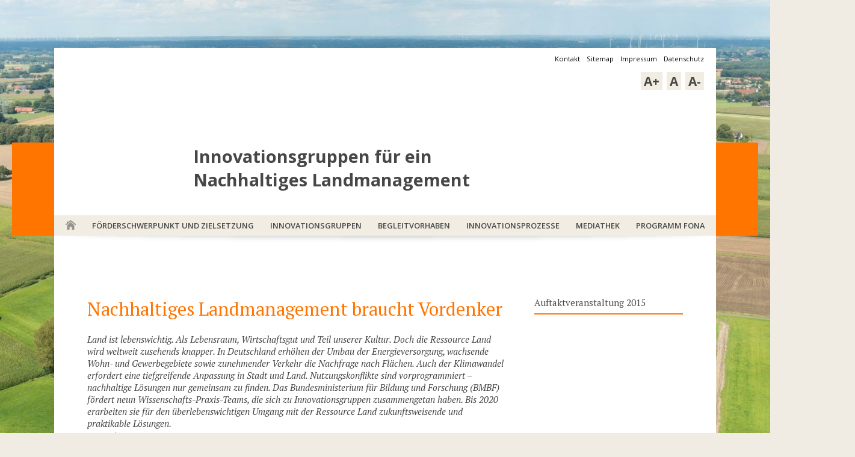

--- FILE ---
content_type: text/html; charset=utf-8
request_url: https://innovationsgruppen-landmanagement.de/?file:516
body_size: 4449
content:
<!DOCTYPE html>
<html lang="de_DE">
<head>
  <meta http-equiv="Content-Type" content="text/html; charset=utf-8">
  <base href="/">
  <title>Startseite</title>
  <meta name="language" content="de">
  <meta name="publisher" content="inter 3 GmbH">
  <link rel="stylesheet" type="text/css" href="typo3temp/stylesheet_82d82f7fcf.css?1428430689" media="all">
  <link rel="stylesheet" type="text/css" href="typo3conf/ext/cl_jquery_fancybox/fancybox2/jquery.fancybox.css?1425486489" media="screen">
  <link rel="stylesheet" type="text/css" href="typo3conf/ext/powermail/Resources/Public/Css/CssDemo.css?1425485573" media="all">
  <link rel="stylesheet" type="text/css" href="fileadmin/innovationsgruppen/css/style.css?1431496382" media="all">
  <link rel="stylesheet" type="text/css" href="fileadmin/innovationsgruppen/js/jquery-ui/jquery-ui.css?1429559142" media="all">
  <link rel="stylesheet" type="text/css" href="fileadmin/innovationsgruppen/css/style_print.css?1426693441" media="print">
  <script src="fileadmin/innovationsgruppen/js/jquery.js?1429557808" type="text/javascript"></script>
  <script src="fileadmin/innovationsgruppen/js/jquery-ui/jquery-ui.min.js?1429556998" type="text/javascript"></script>
  <script src="fileadmin/innovationsgruppen/js/jstorage.js?1426693434" type="text/javascript"></script>
  <script src="fileadmin/innovationsgruppen/js/jquery.jfontsize.js?1426693433" type="text/javascript"></script>
  <script src="fileadmin/innovationsgruppen/js/backstretch.js?1426524717" type="text/javascript"></script>
  <script src="fileadmin/innovationsgruppen/js/jwplayer/jwplayer.js?1426868674" type="text/javascript"></script>
  <script src="fileadmin/innovationsgruppen/js/scripts.js?1431496068" type="text/javascript"></script>
  <script src="typo3temp/javascript_a27e671a37.js?1429612113" type="text/javascript"></script>
  <script type="text/javascript">
  jwplayer.key="gtut7VsqM2ZkRJQyIs54MdPGFbpCMWNed5Yw3w==";
  </script>
  <meta name="keywords" content="Innovation, Land, Landmanagement, Landnutzung, Ressource, Innovationsgruppe, Region, Projekt, Forschung, Nachhaltigkeit, FONA, BMBF, inter3, ZALF">
  <meta name="description" content="Innovationsgruppen Nachhaltiges Landmanagement">
  <meta name="abstract" content="Innovationsgruppen Nachhaltiges Landmanagement">
  <meta name="viewport" content="width=device-width, initial-scale=0.9, maximum-scale=1">
  <script type="text/javascript" src="https://ajax.googleapis.com/ajax/libs/jquery/1.6/jquery.min.js"></script>
  <script type="text/javascript" src="https://ajax.googleapis.com/ajax/libs/jqueryui/1.8/jquery-ui.min.js"></script>
  <link rel="stylesheet" href="https://ajax.googleapis.com/ajax/libs/jqueryui/1.8/themes/base/jquery-ui.css" type="text/css" media="all">
  <link rel="stylesheet" href="https://static.jquery.com/ui/css/demo-docs-theme/ui.theme.css" type="text/css" media="all">
</head>
<body>
  <div id="main-box">
    <div id="header">
      <div id="page-title">
        <a href="/">Innovationsgruppen für ein<br>
        Nachhaltiges Landmanagement</a>
      </div>
      <div id="logo-bmbf"></div>
      <div id="logo-fona"><img src="fileadmin/_processed_/csm_logo_fona_f57c34148e.gif" width="130" height="54" class="logo-image" alt="Forschung für Nachhaltige Entwicklung" border="0"></div>
      <div id="logo-zukunftsstadt"><img src="fileadmin/_processed_/csm_logo_zukunftsstadt_e33661fd2b.png" width="150" height="97" class="logo-image" alt="Wissenschaftsjahr 2015 - Zukunftsstadt" border="0"></div>
      <div id="navigation-top">
        <ul>
          <li>
            <a href="kontakt/" target="_top">Kontakt</a>
          </li>
          <li>
            <a href="sitemap/" target="_top">Sitemap</a>
          </li>
          <li>
            <a href="impressum/" target="_top">Impressum</a>
          </li>
          <li>
            <a href="datenschutz/" target="_top">Datenschutz</a>
          </li>
        </ul>
      </div>
      <div id="navigation">
        <ul>
          <li class="home-link">
            <a href="/" title="Homepage"><img src="fileadmin/innovationsgruppen/images/icon_home.png" width="17" height="16" alt="Homepage" border="0"></a>
          </li>
          <li>
            <a href="foerderschwerpunkt-und-zielsetzung/" target="_top">Förderschwerpunkt und Zielsetzung</a>
          </li>
          <li>
            <a href="innovationsgruppen/" target="_top">Innovationsgruppen</a>
            <ul>
              <li>
                <a href="innovationsgruppen/apv-resola/" target="_top">APV-RESOLA</a>
              </li>
              <li>
                <a href="innovationsgruppen/aufwerten/" target="_top">AUFWERTEN</a>
              </li>
              <li>
                <a href="innovationsgruppen/enahrgie/" target="_top">enAHRgie</a>
              </li>
              <li>
                <a href="innovationsgruppen/ginkoo/" target="_top">ginkoo</a>
              </li>
              <li>
                <a href="innovationsgruppen/inola/" target="_top">INOLA</a>
              </li>
              <li>
                <a href="innovationsgruppen/regiobranding/" target="_top">REGIOBRANDING</a>
              </li>
              <li>
                <a href="innovationsgruppen/render/" target="_top">render</a>
              </li>
              <li>
                <a href="innovationsgruppen/stadt-parthe-land/" target="_top">stadt PARTHE land</a>
              </li>
              <li>
                <a href="innovationsgruppen/urbanrural-solutions/" target="_top">UrbanRural Solutions</a>
              </li>
            </ul>
          </li>
          <li>
            <a href="begleitvorhaben/" target="_top">Begleitvorhaben</a>
          </li>
          <li>
            <a href="innovationsprozesse/" target="_top">Innovationsprozesse</a>
          </li>
          <li>
            <a href="mediathek/" target="_top">Mediathek</a>
            <ul>
              <li>
                <a href="mediathek/auftaktveranstaltung-2015/" target="_top">Auftaktveranstaltung 2015</a>
              </li>
              <li>
                <a href="mediathek/newsbox/" target="_top">Newsbox</a>
              </li>
              <li>
                <a href="mediathek/newsletter/" target="_top">Newsletter</a>
              </li>
              <li>
                <a href="mediathek/pressespiegel/" target="_top">Pressespiegel</a>
              </li>
              <li>
                <a href="mediathek/video-und-audiobeitraege/" target="_top">Video- und Audiobeiträge</a>
              </li>
              <li>
                <a href="mediathek/publikationen/" target="_top">Publikationen</a>
              </li>
              <li>
                <a href="mediathek/informationsmaterial/" target="_top">Informationsmaterial</a>
              </li>
              <li>
                <a href="mediathek/wissensthek/" target="_top">Wissensthek</a>
              </li>
            </ul>
          </li>
          <li>
            <a href="programm-fona/" target="_top">Programm FONA</a>
          </li>
        </ul>
      </div>
      <div id="accessibility">
        <ul>
          <li>
            <a id="font-plus" href="/#">A+</a>
          </li>
          <li>
            <a id="font-neutral" href="/#">A</a>
          </li>
          <li>
            <a id="font-minus" href="/#">A-</a>
          </li>
        </ul>
      </div>
      <div class="clear"></div>
    </div>
    <div id="content">
      <div class="homepage-with-marginal-column">
        <div class="marginal start">
          <div class="search">
            <form action="index.php?id=75" method="post" class="searchform">
              <input type="hidden" name="tx_indexedsearch[_sections]" value="0"> <input type="hidden" name="tx_indexedsearch[_freeIndexUid]" value="_"> <input type="hidden" name="tx_indexedsearch[pointer]" value="0"> <input type="hidden" name="tx_indexedsearch[ext]" value=""> <input type="hidden" name="tx_indexedsearch[type]" value="1"> <input type="hidden" name="tx_indexedsearch[defOp]" value="0"> <input type="hidden" name="tx_indexedsearch[media]" value="-1"> <input type="hidden" name="tx_indexedsearch[order]" value="rank_flag"> <input type="hidden" name="tx_indexedsearch[group]" value="flat"> <input type="hidden" name="tx_indexedsearch[lang]" value="-1"> <input type="hidden" name="tx_indexedsearch[desc]" value="0"> <input type="hidden" name="tx_indexedsearch[results]" value="10"> <label for="top-search-word" style="display: none;">Suchwort</label> <input type="text" name="tx_indexedsearch[sword]" id="top-search-word" placeholder="Suche"> <button>Suchen</button>
            </form>
          </div>
        </div>
        <div class="clear"></div>
        <div class="homepage-left">
          <div class="introtext">
            <div id="c1" class="csc-default">
              <h1 class="csc-firstHeader">Nachhaltiges Landmanagement braucht Vordenker</h1>
              <p class="bodytext"><em><br>
              Land ist lebenswichtig. Als Lebensraum, Wirtschaftsgut und Teil unserer Kultur. Doch die Ressource Land wird weltweit zusehends knapper. In Deutschland erhöhen der Umbau der Energieversorgung, wachsende Wohn- und Gewerbegebiete sowie zunehmender Verkehr die Nachfrage nach Flächen. Auch der Klimawandel erfordert eine tiefgreifende Anpassung in Stadt und Land. Nutzungskonflikte sind vorprogrammiert – nachhaltige Lösungen nur gemeinsam zu finden. Das Bundesministerium für Bildung und Forschung (BMBF) fördert neun Wissenschafts-Praxis-Teams, die sich zu Innovationsgruppen zusammengetan haben. Bis 2020 erarbeiten sie für den überlebenswichtigen Umgang mit der Ressource Land zukunftsweisende und praktikable Lösungen.<br></em> <a href="foerderschwerpunkt-und-zielsetzung/" title="Opens internal link in current window" class="internal-link">&gt;&gt; mehr</a></p>
            </div>
          </div>
          <div class="column linkthewholething floatingbox">
            <div class="top">
              <h2><a href="innovationsgruppen/apv-resola/">APV-RESOLA</a></h2>
              <p>Modellregion Bodensee-Oberschwaben</p>
              <div class="image">
                <img src="fileadmin/innovationsgruppen/images/startseite/icon_apv_resola.png" width="84" height="73" alt="" border="0">
                <div class="hover"><img src="fileadmin/user_upload/bilder/Innovationsgruppen/rollover_APV-RESOLA.png" width="200" height="255" alt="" border="0"></div>
                <div class="clear"></div>
              </div>
              <div class="clear"></div>
            </div>
            <div class="bottom">
              Agrophotovoltaik – Ein Beitrag zur ressourceneffizienten Landnutzung
            </div>
          </div>
          <div class="column linkthewholething second floatingbox">
            <div class="top">
              <h2><a href="innovationsgruppen/aufwerten/">AUFWERTEN</a></h2>
              <p>Modellregion Südbrandenburg</p>
              <div class="image">
                <img src="fileadmin/innovationsgruppen/images/startseite/icon_aufwerten.png" width="68" height="65" alt="" border="0">
                <div class="hover"><img src="fileadmin/user_upload/bilder/Innovationsgruppen/rollover_AUFWERTEN.png" width="200" height="255" alt="" border="0"></div>
                <div class="clear"></div>
              </div>
              <div class="clear"></div>
            </div>
            <div class="bottom">
              Agroforstliche Umweltleistungen Für WERTschöpfung und Energie
            </div>
          </div>
          <div class="column linkthewholething floatingbox">
            <div class="top">
              <h2><a href="innovationsgruppen/enahrgie/">enAHRgie</a></h2>
              <p>Modellregion Landkreis Ahrweiler</p>
              <div class="image">
                <img src="fileadmin/innovationsgruppen/images/startseite/icon_enahrgie.png" width="76" height="66" alt="" border="0">
                <div class="hover"><img src="fileadmin/user_upload/bilder/Innovationsgruppen/rollover_enAHRgie.png" width="200" height="255" alt="" border="0"></div>
                <div class="clear"></div>
              </div>
              <div class="clear"></div>
            </div>
            <div class="bottom">
              Nachhaltige Gestaltung der Landnutzung und Energieversorgung auf kommunaler Ebene. Umsetzung für die Modellregion Kreis Ahrweiler
            </div>
          </div>
          <div class="column linkthewholething second floatingbox">
            <div class="top">
              <h2><a href="innovationsgruppen/ginkoo/">ginkoo</a></h2>
              <p>Fallstudien: Berlin-Brandenburg, Biosphärenreservat Spreewald</p>
              <div class="image">
                <img src="fileadmin/innovationsgruppen/images/startseite/icon_ginkoo.png" width="76" height="93" alt="" border="0">
                <div class="hover"><img src="fileadmin/user_upload/bilder/Innovationsgruppen/rollover_ginkoo.png" width="200" height="255" alt="" border="0"></div>
                <div class="clear"></div>
              </div>
              <div class="clear"></div>
            </div>
            <div class="bottom">
              Gestaltung integrativer Innovationsprozesse: Neue institutionelle und regionale Koordinierungsformen für das nachhaltige Landmanagement
            </div>
          </div>
          <div class="column linkthewholething floatingbox">
            <div class="top">
              <h2><a href="innovationsgruppen/inola/">INOLA</a></h2>
              <p>Modellregion Oberland</p>
              <div class="image">
                <img src="fileadmin/innovationsgruppen/images/startseite/icon_inola.png" width="85" height="46" alt="" border="0">
                <div class="hover"><img src="fileadmin/user_upload/bilder/Innovationsgruppen/rollover_INOLA.png" width="200" height="255" alt="" border="0"></div>
                <div class="clear"></div>
              </div>
              <div class="clear"></div>
            </div>
            <div class="bottom">
              Innovationen für ein nachhaltiges Land- und Energiemanagement auf regionaler Ebene
            </div>
          </div>
          <div class="column linkthewholething second floatingbox">
            <div class="top">
              <h2><a href="innovationsgruppen/regiobranding/">REGIOBRANDING</a></h2>
              <p>Modellregion Metropolregion Hamburg</p>
              <div class="image">
                <img src="fileadmin/innovationsgruppen/images/startseite/icon_regiobranding.png" width="68" height="65" alt="" border="0">
                <div class="hover"><img src="fileadmin/user_upload/bilder/Innovationsgruppen/rollover_REGIOBRANDING.png" width="200" height="255" alt="" border="0"></div>
                <div class="clear"></div>
              </div>
              <div class="clear"></div>
            </div>
            <div class="bottom">
              Branding von Stadt-Land-Regionen durch Kulturlandschaftscharakteristika
            </div>
          </div>
          <div class="column linkthewholething floatingbox">
            <div class="top">
              <h2><a href="innovationsgruppen/render/">render</a></h2>
              <p>Modellregion StädteRegion Aachen</p>
              <div class="image">
                <img src="fileadmin/innovationsgruppen/images/startseite/icon_render.png" width="36" height="63" alt="" border="0">
                <div class="hover"><img src="fileadmin/user_upload/bilder/Innovationsgruppen/rollover_render.png" width="200" height="255" alt="" border="0"></div>
                <div class="clear"></div>
              </div>
              <div class="clear"></div>
            </div>
            <div class="bottom">
              Regionaler Dialog Energiewende – Gemeinsam auf den Weg machen zur EnergieRegion Aachen 2030
            </div>
          </div>
          <div class="column linkthewholething second floatingbox">
            <div class="top">
              <h2><a href="innovationsgruppen/stadt-parthe-land/">stadt PARTHE land</a></h2>
              <p>Modellregion Partheland</p>
              <div class="image">
                <img src="fileadmin/innovationsgruppen/images/startseite/icon_stadtpartheland.png" width="74" height="48" alt="" border="0">
                <div class="hover"><img src="fileadmin/user_upload/bilder/Innovationsgruppen/rollover_stadtPARTHEland.png" width="200" height="255" alt="" border="0"></div>
                <div class="clear"></div>
              </div>
              <div class="clear"></div>
            </div>
            <div class="bottom">
              Kulturlandschaftsmanagement als Brücke zwischen Metropole und ländlichem Raum
            </div>
          </div>
          <div class="column linkthewholething floatingbox">
            <div class="top">
              <h2><a href="innovationsgruppen/urbanrural-solutions/">UrbanRural Solutions</a></h2>
              <p>Modellregionen Landkreis Göttingen, Erweiterter Wirtschaftsraum Hannover und Region Köln</p>
              <div class="image">
                <img src="fileadmin/innovationsgruppen/images/startseite/icon_urbanruralsolutions.png" width="73" height="84" alt="" border="0">
                <div class="hover"><img src="fileadmin/user_upload/bilder/Innovationsgruppen/rollover_UrbanRuralSolutions.png" width="200" height="255" alt="" border="0"></div>
                <div class="clear"></div>
              </div>
              <div class="clear"></div>
            </div>
            <div class="bottom">
              Innovationen im regionalen Daseinsvorsorgemanagement durch optimierte Unterstützung von Stadt-Land-Kooperationen
            </div>
          </div>
          <div class="column linkthewholething second floatingbox"></div>
          <div class="clear"></div>
        </div>
        <div class="homepage-marginal marginal">
          <div id="c205" class="csc-default">
            <h3 class="csc-firstHeader"><a href="mediathek/auftaktveranstaltung-2015/">Auftaktveranstaltung 2015</a></h3>
          </div>
          <div id="c274" class="csc-default">
            <div class="csc-textpic csc-textpic-right csc-textpic-above csc-textpic-equalheight">
              <div class="csc-textpic-imagewrap">
                <div class="csc-textpic-image csc-textpic-last">
                  <a href="mediathek/auftaktveranstaltung-2015/"><img src="fileadmin/_processed_/csm_the_expedition_to_1__c98a23db4e.png" width="250" height="200" alt="" border="0"></a>
                </div>
              </div>
            </div>
          </div>
          <div class="csc-default info">
            <h3>Neueste Mitteilungen</h3>
            <p class="newslink"><a href="mediathek/newsbox/#c154" title="Opens internal link in current window" class="internal-link">Agentur für Erneuerbare Energien veröffentlicht Jahresreport &quot;Föderal Erneuerbar 2014/15&quot; (21.5.2015)<br></a></p>
            <p class="newslink"><a href="mediathek/auftaktveranstaltung-2015/" title="Opens internal link in current window" class="internal-link">Die Dokumentation der Auftaktveranstaltung ist<br>
            online verfügbar (18.5.2015)</a></p>
          </div>
          <div class="csc-default calendar">
            <h3>Veranstaltungstermine</h3>
          </div>
          <div id="c278" class="csc-default">
            <p class="veranstaltungstermin"><strong>Land Quality and Landscape Processes</strong><br>
            International Conference and Thematic Workshops<br>
            2.6. - 4.6.2015<br>
            in Keszthely (Ungarn)<br>
            &gt;&gt; mehr</p>
          </div>
          <div id="c277" class="csc-default">
            <p class="veranstaltungstermin"><strong>Moorschutz als kommunaler Beitrag zum Klimaschutz?!</strong><br>
            Jahrestagung des Europäischen Bodenbündnis<br>
            11.6. - 12.6.2015<br>
            in Wagenfeld (Niedersachsen)<br>
            <a href="fileadmin/user_upload/bilder/Veranstaltungen/extern/Programm_Moorschutz...11.6.-12.6.2015.pdf" title="Initiates file download" class="download" onclick="_gaq.push(['_trackEvent', 'Download', 'pdf', 'fileadmin/user_upload/bilder/Veranstaltungen/extern/Programm_Moorschutz...11.6.-12.6.2015.pdf']);">&gt;&gt; mehr</a></p>
          </div>
        </div>
      </div>
      <div class="clear"></div>
    </div>
  </div>
  <div id="footer">
    <div id="footer-inner">
      <div class="left">
        <h3>Informationen</h3>
        <ul>
          <li>
            <a href="foerderschwerpunkt-und-zielsetzung/" target="_top">Vorhaben und Zielsetzung</a>
          </li>
          <li>
            <a href="begleitvorhaben/" target="_top">Begleitvorhaben</a>
          </li>
          <li>
            <a href="innovationsprozesse/" target="_top">Innovationsprozesse</a>
          </li>
          <li>
            <a href="programm-fona/" target="_top">Programm FONA</a>
          </li>
          <li>
            <a>Kontakt</a>
          </li>
        </ul>
      </div>
      <div class="center">
        <h3>Innovationsgruppen Nachhaltiges Landmanagement</h3>
        <ul>
          <li>
            <a href="innovationsgruppen/apv-resola/" target="_top">APV-RESOLA</a>
          </li>
          <li>
            <a href="innovationsgruppen/aufwerten/" target="_top">AUFWERTEN</a>
          </li>
          <li>
            <a href="innovationsgruppen/enahrgie/" target="_top">enAHRgie</a>
          </li>
          <li>
            <a href="innovationsgruppen/ginkoo/" target="_top">ginkoo</a>
          </li>
          <li>
            <a href="innovationsgruppen/inola/" target="_top">INOLA</a>
          </li>
          <li>
            <a href="innovationsgruppen/regiobranding/" target="_top">REGIOBRANDING</a>
          </li>
          <li>
            <a href="innovationsgruppen/render/" target="_top">render</a>
          </li>
          <li>
            <a href="innovationsgruppen/stadt-parthe-land/" target="_top">stadt PARTHE land</a>
          </li>
          <li>
            <a href="innovationsgruppen/urbanrural-solutions/" target="_top">UrbanRural Solutions</a>
          </li>
        </ul>
      </div>
      <div class="right">
        <h3>Mediathek</h3>
        <ul>
          <li>
            <a href="mediathek/informationsmaterial/" target="_top">Informationsmaterialien</a>
          </li>
          <li>
            <a href="mediathek/publikationen/" target="_top">Publikationen</a>
          </li>
          <li>
            <a href="mediathek/wissensthek/" target="_top">Wissensthek</a>
          </li>
          <li>
            <a href="mediathek/pressespiegel/" target="_top">Pressespiegel</a>
          </li>
          <li>
            <a href="mediathek/video-und-audiobeitraege/" target="_top">Video- und Audiobeiträge</a>
          </li>
          <li>
            <a href="mediathek/newsletter/" target="_top">Newsletter</a>
          </li>
          <li>
            <a href="mediathek/newsbox/" target="_top">Newsbox</a>
          </li>
        </ul>
      </div>
      <div class="clear"></div>
    </div>
  </div><img id="background-image" src="fileadmin/innovationsgruppen/images/background_std.jpg" alt="Hintergrundbild"> 
  <script src="//ajax.googleapis.com/ajax/libs/jquery/1.11.0/jquery.min.js" type="text/javascript"></script> 
  <script src="typo3conf/ext/powermail/Resources/Public/JavaScripts/jquery.datetimepicker.js?1425485573" type="text/javascript"></script> 
  <script src="typo3conf/ext/powermail/Resources/Public/JavaScripts/parsley.min.js?1425485573" type="text/javascript"></script> 
  <script src="typo3conf/ext/powermail/Resources/Public/JavaScripts/tabs.js?1425485573" type="text/javascript"></script> 
  <script src="typo3conf/ext/powermail/Resources/Public/JavaScripts/form.js?1425485573" type="text/javascript"></script> 
  <script src="typo3conf/ext/powermail/Resources/Public/JavaScripts/powermail_frontend.js?1425485573" type="text/javascript"></script> 
  <script src="typo3conf/ext/cl_jquery_fancybox/fancybox2/jquery.mousewheel-3.0.6.pack.js?1425486489" type="text/javascript"></script> 
  <script src="typo3conf/ext/cl_jquery_fancybox/fancybox2/jquery.fancybox.js?1425486489" type="text/javascript"></script> 
  <script src="typo3temp/javascript_6c0a5b3afe.js?1425486566" type="text/javascript"></script>
</body>
</html>


--- FILE ---
content_type: text/css;charset=UTF-8
request_url: https://innovationsgruppen-landmanagement.de/fileadmin/innovationsgruppen/css/style.css?1431496382
body_size: 5108
content:
@charset "UTF-8";
@import "https://fonts.googleapis.com/css?family=Open+Sans:400,600,700";
@import "https://fonts.googleapis.com/css?family=PT+Serif:400,400italic";
html, body, div, span, applet, object, iframe, h1, h2, h3, h4, h5, h6, p, blockquote, pre, a, abbr, acronym, address, big, cite, code, del, dfn, em, font, img, ins, kbd, q, s, samp, small, strike, strong, sub, sup, tt, var, b, u, i, center, dl, dt, dd, ol, ul, li, fieldset, form, label, legend, table, caption, tbody, tfoot, thead, tr, th, td {
  background: transparent;
  border: 0;
  margin: 0;
  padding: 0;
  vertical-align: baseline;
  text-decoration: none; }

ol, ul {
  list-style: none; }

blockquote {
  quotes: none; }

blockquote:before, blockquote:after {
  content: '';
  content: none; }

del {
  text-decoration: line-through; }

table {
  border-collapse: collapse;
  border-spacing: 0; }

a img {
  border: none; }

html, body {
  font-family: 'Open Sans',sans-serif;
  background-color: #f1ece3;
  color: #474747;
  overflow-x: hidden;
  font-size: 100%; }

#main-box {
  max-width: 1100px;
  width: 96%;
  margin: 80px auto 0;
  background-color: #fff; }

#header {
  min-height: 280px;
  margin-bottom: 30px;
  position: relative; }

#header::before {
  content: '';
  width: 70px;
  height: 155px;
  position: absolute;
  background: #ff7500;
  left: -70px;
  bottom: 0; }

#header::after {
  content: '';
  width: 70px;
  height: 155px;
  position: absolute;
  background: #ff7500;
  right: -70px;
  bottom: 0; }

#header #page-title {
  color: #474747;
  position: relative;
  top: 160px;
  left: 21%;
  font-size: 1.8em;
  font-weight: 700; }

#header #page-title a {
  color: inherit; }

#header #logo-bmbf {
  position: absolute;
  left: 30px;
  top: 5%; }

#header #logo-fona {
  position: absolute;
  left: 235px;
  top: 15%; }

#header #logo-zukunftsstadt {
  position: absolute;
  right: 26px;
  top: 145px; }

#header #navigation-top {
  position: absolute;
  right: 20px;
  top: 10px;
  text-align: right;
  width: 50%;
  height: 20px;
  font-size: .7em;
  color: #474747; }

#header #navigation-top ul {
  float: right; }

#header #navigation-top ul li {
  display: inline-block;
  margin-left: 8px; }

#header #navigation-top ul li.intern {
  display: none !important; }

#header #navigation-top ul li.intern a {
  padding: 0 5px 0 20px;
  display: block;
  height: 21px;
  line-height: 21px;
  background: url(../images/internal_area.png) left center no-repeat #d1d1d1; }

#header #navigation-top ul li.intern a:hover {
  padding-left: 20px;
  background-color: #ff7500;
  color: #fff; }

#header #navigation-top ul.langnavigation li {
  opacity: .3; }

#header #navigation-top ul.langnavigation li img {
  display: block; }

#header #navigation-top ul.langnavigation li.active, #header #navigation-top ul.langnavigation li:hover {
  opacity: 1; }

#header #navigation-top ul li a {
  color: #000; }

#header #navigation-top ul.langnavigation li a {
  text-indent: -50000px;
  display: block; }

#header #navigation {
  width: 100%;
  text-align: center;
  position: relative;
  font-size: .8em;
  text-transform: uppercase;
  margin-top: 200px;
  background-color: #f1ede3; }

#header #navigation::after {
  content: '';
  display: block;
  position: absolute;
  bottom: -10px;
  left: 0;
  background: url(../images/bg_shadow_50.png) center bottom no-repeat;
  width: 100%;
  height: 10px; }

#header #navigation ul li {
  display: inline-block;
  text-align: center;
  padding: 0;
  text-transform: uppercase;
  font-weight: 600; }

#header #navigation ul li a {
  padding: 0 12px;
  display: block;
  line-height: 34px;
  color: #474747; }

#header #navigation ul li.active a, #header #navigation ul li a:hover {
  color: #fff;
  background-color: #5e5e5e; }

#header #navigation ul li.home-link a, #header #navigation ul li.home-link a:hover {
  background: none; }

#header #navigation ul li.home-link a img {
  display: block;
  position: relative;
  top: 2px; }

#header #navigation ul li ul {
  display: none; }

#header #accessibility {
  position: absolute;
  font-size: 1.3em;
  line-height: 1;
  right: 20px;
  top: 40px; }

#header #accessibility ul li {
  display: inline-block;
  background: #f1ede3;
  margin-left: 2px;
  padding: 5px; }

#header #accessibility ul li {
  font-weight: 700; }

#header #accessibility ul li a {
  color: #474747; }

.mobile-top {
  background: #F1EDE3;
  min-height: 35px;
  position: relative;
  display: none; }

.mobile-top .mobile-navi {
  display: none;
  clear: both; }

.mobile-top .mobile-navi ul li {
  display: block; }

.mobile-top .mobile-navi > ul > li {
  border-top: 1px solid #fff; }

.mobile-top .mobile-navi > ul > li > ul {
  border-top: 1px solid #fff;
  display: none; }

.mobile-top .mobile-navi > ul > li.active > ul {
  display: block; }

.mobile-top .mobile-navi ul li a {
  color: #474747;
  display: block;
  padding: 7px 5px 7px 15px; }

.mobile-top .mobile-navi ul li li {
  border-bottom: 1px solid #F1EDE3;
  background: #fff; }

.mobile-top .mobile-navi ul li li:last-child {
  border-bottom: none; }

.mobile-top .mobile-navi ul li li a {
  padding: 7px 5px 7px 30px; }

.mobile-top .mobile-navi ul li li li a {
  padding: 7px 5px 7px 45px; }

.mobile-top .mobile-navi ul li li li a {
  padding: 7px 5px 7px 60px; }

.mobile-top .mobile-navi ul li.active > a {
  background-color: #474747;
  color: #fff; }

.mobile-top .mobile-navi ul ul li.active > a {
  background: url(../images/list_styler_sidebar.png) left center no-repeat #f1ede3;
  color: #fff;
  color: #474747;
  font-weight: 700; }

.mobile-top .mobile-search {
  width: 79%;
  margin: 5px 2%;
  position: relative;
  float: right; }

.hamburger {
  height: 25px;
  width: 12%;
  float: right;
  cursor: pointer;
  position: relative;
  margin: 5px 4% 5px 0; }

.hamburger .meat-top {
  background: #97928E;
  width: 70%;
  height: 5px;
  display: block;
  position: absolute;
  left: 7%;
  top: 0; }

.hamburger .meat-center {
  background: #97928E;
  width: 70%;
  height: 5px;
  display: block;
  position: absolute;
  left: 7%;
  top: 40%; }

.hamburger .meat-bottom {
  background: #97928E;
  width: 70%;
  height: 5px;
  display: block;
  position: absolute;
  left: 7%;
  bottom: 0; }

.homepage-with-marginal-column {
  padding: 0 5%;
  width: 90%; }

.homepage-left {
  width: 70%;
  float: left; }

.homepage-left .introtext {
  width: 100%;
  margin-bottom: 50px;
  clear: both; }

#content .homepage-left .introtext h1 {
  font-family: 'PT Serif',serif;
  color: #FF7500;
  font-weight: 400; }

.homepage-left .introtext a {
  color: #ff7500; }

#content .homepage-left .column {
  float: left;
  position: relative;
  width: 45%;
  margin-right: 5%;
  margin-bottom: 40px;
  font-size: .9em;
  cursor: pointer; }

#content .homepage-left .column.second {
  margin-right: 0;
  clear: right; }

#content .homepage-left .column h2 {
  color: #474747;
  font-family: 'PT Serif',serif;
  font-size: 1.2em;
  margin-bottom: 10px; }

#content .homepage-left .column h2 a {
  color: #474747; }

#content .homepage-left .column.second + .column {
  clear: left; }

#content .homepage-left .column .top {
  background: #f1ede3;
  color: #a39e99;
  padding: 10px 15px; }

#content .homepage-left .column .top p {
  float: left;
  width: 70%; }

#content .homepage-left .column .top .image {
  position: absolute;
  right: 15px;
  top: 15px; }

#content .homepage-left .column .top .image .hover {
  top: 0;
  left: 0;
  position: absolute;
  display: none; }

#content .homepage-left .column .top .image:hover .hover {
  display: block;
  z-index: 5; }

#content .homepage-left .column .bottom {
  border: 1px solid #f1ede3;
  padding: 10px 30px 10px 15px; }

#content .homepage-left .column .bottom::after {
  content: '»';
  display: block;
  position: absolute;
  bottom: 10px;
  right: 15px; }

#content .homepage-marginal .csc-frame-default.haslink {
  cursor: pointer; }

#content .homepage-marginal .csc-frame-default.haslink h3::after {
  content: '»';
  display: inline;
  padding-left: 5px; }

#content .homepage-marginal .csc-frame-default.haslink.info::after, #content .homepage-marginal .csc-frame-default.haslink.lock::after, #content .homepage-marginal .csc-frame-default.haslink.announcement::after, #content .homepage-marginal .csc-frame-default.haslink.calendar::after, #content .homepage-marginal .csc-frame-default.haslink.knowledge::after {
  right: 40px; }

#content .marginal.homepage-marginal .csc-frame-default {
  position: relative; }

#content .marginal.homepage-marginal {
  width: 25%;
  margin-left: 5%;
  margin-right: 0; }

#content .marginal.homepage-marginal h1, #content .marginal.homepage-marginal h2, #content .marginal.homepage-marginal h3 {
  font-size: 15px; }

#content .marginal.homepage-marginal h1 a, #content .marginal.homepage-marginal h2 a, #content .marginal.homepage-marginal h3 a {
  color: #474747; }

.marginal .announcement h1, .marginal .announcement h2, .marginal .announcement h3 {
  background: url(../images/bg_head_announcement.png) right top no-repeat; }

.marginal .info h1, .marginal .info h2, .marginal .info h3 {
  background: url(../images/bg_head_info.png) right top no-repeat; }

.marginal .calendar h1, .marginal .calendar h2, .marginal .calendar h3 {
  background: url(../images/bg_head_calendar.png) right top no-repeat; }

.marginal .lock h1, .marginal .lock h2, .marginal .lock h3 {
  background: url(../images/bg_head_lock.png) right top no-repeat; }

.marginal .knowledge h1, .marginal .knowledge h2, .marginal .knowledge h3 {
  background: url(../images/bg_head_knowledge.png) right top no-repeat; }

#content {
  font-size: .95em;
  position: relative; }

#main-box::after {
  content: '';
  display: block;
  position: absolute;
  left: 0;
  background: url(../images/bg_shadow_50.png) center bottom no-repeat;
  width: 100%;
  height: 10px; }

#content .text a, #content .column a {
  color: #f18502; }

#content .text a:hover {
  text-decoration: underline; }

#content .sidebar {
  width: 18.2%;
  margin-right: 2%;
  margin-top: 70px;
  float: left; }

#content .sidebar .navigation ul {
  margin-bottom: 45px; }

#content .sidebar .navigation ul li {
  margin-bottom: 10px; }

#content .sidebar .navigation ul li a {
  display: block;
  color: #474747;
  line-height: 1.4;
  padding: 0.2em 0.2em 0.2em 30px;
  padding-left: 30px;
  -moz-hyphens: auto;
  -o-hyphens: auto;
  -webkit-hyphens: auto;
  -ms-hyphens: auto;
  hyphens: auto;
  font-weight: 700; }

#content .sidebar .navigation ul li.active > a, #content .sidebar .navigation ul li a:hover {
  background: url(../images/list_styler_sidebar.png) left center no-repeat #f1ede3; }

#content .sidebar .navigation ul ul {
  margin-top: 15px;
  margin-bottom: 15px;
  margin-left: 30px; }

#content .sidebar .navigation ul ul li {
  margin-bottom: 10px; }

#content .sidebar .navigation ul ul li a {
  display: block;
  color: #474747;
  line-height: 1.4;
  padding: 0.2em 0.2em 0.2em 15px;
  -moz-hyphens: auto;
  -o-hyphens: auto;
  -webkit-hyphens: auto;
  -ms-hyphens: auto;
  hyphens: auto;
  font-weight: 400;
  border-top: 1px solid #fff;
  border-bottom: 1px solid #fff; }

#content .sidebar .navigation ul ul li.active > a, #content .sidebar .navigation ul ul li a:hover {
  color: #F18401;
  border-top: 1px solid #f1ede3;
  border-bottom: 1px solid #f1ede3;
  background: url(../images/subnavi_dot.png) left center no-repeat; }

#content .sidebar .navigation ul ul li a:hover {
  color: #474747; }

#content .text {
  width: 58%;
  float: left; }

#content .text #breadcrumb {
  height: 28px;
  margin-bottom: 45px;
  margin-bottom: 35px;
  font-size: .75em; }

#content .text #breadcrumb ul {
  margin-left: 0; }

#content .text #breadcrumb ul li {
  display: inline-block;
  line-height: 28px;
  color: #9E9B97;
  margin-right: 3px; }

#content .text #breadcrumb ul li::after {
  content: ' »'; }

#content .text #breadcrumb ul li:last-child::after {
  content: ''; }

#content .text #breadcrumb ul li a {
  color: #9E9B97; }

#content .text h1 {
  font-family: 'PT Serif',serif;
  color: #FF7500;
  font-weight: 400;
  margin-bottom: 20px;
  font-size: 2em; }

#content .text h2 {
  font-size: 1.2em;
  margin-bottom: 20px; }

#content .text h2::before {
  content: '» '; }

#content .text .csc-frame-default {
  margin-bottom: 30px; }

#content .text p {
  margin-bottom: 15px; }

#content .text ul {
  list-style: disc;
  list-style-position: outside;
  margin-left: 20px;
  margin-bottom: 15px; }

#content .text ul ul {
  list-style: circle; }

#content .text ol {
  list-style-type: decimal;
  list-style-position: outside;
  margin-left: 20px;
  margin-bottom: 15px; }

#content .csc-textpic-caption {
  font-family: 'PT Serif',serif;
  font-size: .9em; }

#content .text .introtext {
  font-family: 'PT Serif',serif;
  font-style: italic; }

#content .three-columns {
  padding: 0 5%;
  width: 90%; }

#content .three-columns .column {
  float: left;
  position: relative;
  width: 30%;
  margin-right: 5%;
  margin-bottom: 40px;
  font-size: .9em;
  cursor: pointer; }

#content .three-columns .column.colspan-2 {
  width: 65%;
  font-family: 'PT Serif',serif; }

#content .three-columns .column.colspan-2 h1 {
  font-family: 'PT Serif',serif;
  color: #FF7500;
  font-weight: 400; }

#content .three-columns .column.third {
  margin-right: 0;
  clear: right; }

#content .three-columns .column.third + .column {
  clear: left; }

#content .three-columns .column .top {
  background: #f1ede3;
  color: #a39e99;
  padding: 10px 15px; }

#content .three-columns .column .top p {
  float: left;
  width: 70%; }

#content .three-columns .column .top .image {
  position: absolute;
  right: 15px;
  top: 15px; }

#content .three-columns .column .top .image .hover {
  top: 0;
  left: 0;
  position: absolute;
  display: none; }

#content .three-columns .column .top .image:hover .hover {
  display: block;
  z-index: 5; }

#content .three-columns .column .bottom {
  border: 1px solid #f1ede3;
  padding: 10px 30px 10px 15px; }

#content .three-columns .column .bottom::after {
  content: '»';
  display: block;
  position: absolute;
  bottom: 10px;
  right: 15px; }

#content .three-columns .column h2 {
  color: #474747;
  font-family: 'PT Serif',serif;
  font-size: 1.2em;
  margin-bottom: 10px; }

#content .three-columns .column h2 a {
  color: #474747; }

#content .marginal {
  width: 17%;
  margin-left: 2%;
  margin-right: 2%;
  float: left;
  font-size: .85em; }

#content .marginal.start {
  width: 17%;
  margin-left: 2%;
  margin-right: 2%;
  float: right; }

#content .marginal .search {
  position: relative;
  margin-bottom: 45px;
  visibility: hidden !important; }

#content .marginal .search input[type=text], .search input[type=text] {
  display: block;
  width: 90%;
  padding: 0 0 0 10%;
  line-height: 24px;
  height: 24px;
  box-shadow: 0 1px 4px 0 #ededed;
  border: 1px solid #e9e9e9; }

#content .marginal .search button, #content .marginal .search input[type=submit], .search button, .search input[type=submit] {
  width: 24px;
  height: 24px;
  background: url(../images/btn_search.png) center center no-repeat #fff;
  cursor: pointer;
  text-indent: -5000px;
  border: none;
  position: absolute;
  top: 1px;
  right: 1px; }

#content .marginal .csc-frame-default {
  margin-bottom: 40px; }

#content .marginal h1, #content .marginal h2, #content .marginal h3, #content .marginal h4 {
  font-size: 1em;
  font-weight: 400;
  font-family: 'PT Serif',serif;
  display: block;
  border-bottom: 2px solid #ff7500;
  padding-bottom: 8px;
  margin-bottom: 10px; }

#content .marginal p {
  margin-bottom: .5em; }

#content .marginal a {
  color: #f18502;
  -moz-hyphens: auto;
  -o-hyphens: auto;
  -webkit-hyphens: auto;
  -ms-hyphens: auto;
  hyphens: auto; }

#content .marginal ul li {
  margin-left: 8px;
  margin-bottom: .5em;
  position: relative; }

#content .marginal ul li:before {
  position: absolute;
  content: '·';
  top: 0;
  left: -8px; }

#content .text ul.ce-uploads {
  margin-left: 0; }

ul.ce-uploads li {
  position: relative;
  background: url(../images/icon_download.png) left top no-repeat;
  min-height: 56px;
  width: 100%;
  border-top: 1px solid #e8e0d0;
  margin: .3em 0; }

ul.ce-uploads li .file-suffix {
  position: absolute;
  left: 1px;
  top: 30px;
  min-width: 24px;
  padding: 0 1px;
  height: 12px;
  display: block;
  font-size: 10px;
  line-height: 1;
  color: #fff;
  font-weight: 700;
  text-align: center;
  text-transform: uppercase;
  background-color: #96928e; }

ul.ce-uploads li a {
  top: 5px;
  display: block;
  padding: 0 100px 10px 50px;
  padding: 0 0px 10px 50px;
  position: relative;
  color: #474747;
  text-decoration: none;
  font-weight: 700; }
  ul.ce-uploads li a:before {
    display: inline-block;
    margin: 0px 0px 10px 10px;
    content: 'download';
    text-transform: uppercase;
    border: 1px solid #e8e0d0;
    padding: 3px;
    color: #D3C4A1;
    font-size: 90%;
    font-weight: 700;
    float: right; }

ul.ce-uploads li .ce-uploads-fileSize {
  margin-top: 3px;
  padding-left: 50px;
  padding-right: 100px; }

ul.ce-uploads span.ce-uploads-fileName {
  text-decoration: none; }

div.floatleftthree, span.floatleftthree, p.floatleftthree, .floatleftthree {
  float: left;
  width: 28%;
  margin-right: 5%;
  display: block;
  -moz-hyphens: auto;
  -o-hyphens: auto;
  -webkit-hyphens: auto;
  -ms-hyphens: auto;
  hyphens: auto; }

div.floatlefttwo, span.floatlefttwo, p.floatlefttwo, .floatlefttwo {
  float: left;
  width: 45%;
  margin-right: 5%;
  display: block;
  -moz-hyphens: auto;
  -o-hyphens: auto;
  -webkit-hyphens: auto;
  -ms-hyphens: auto;
  hyphens: auto; }

div.externallinklistelement, span.externallinklistelement, p.externallinklistelement, .externallinklistelement {
  position: relative;
  background: url(../images/icon_externallink.png) left top no-repeat;
  min-height: 56px;
  /*width:100%*/
  border-top: 1px solid #e8e0d0;
  margin: .3em 0;
  padding-left: 60px;
  padding-top: 5px; }

#content div.externallinklistelement a, #content span.externallinklistelement a, #content p.externallinklistelement a, #content .externallinklistelement a {
  text-decoration: none;
  font-weight: 700;
  display: inline-block;
  /*color:#474747*/ }

div.indent, span.indent, p.indent, .indent {
  padding-left: 20px; }

div.newslink, span.newslink, p.newslink, .newslink {
  padding-bottom: 10px;
  margin-bottom: 10px;
  border-bottom: 2px solid #f1ede3;
  position: relative; }

div.newslink:last-child, span.newslink:last-child, p.newslink:last-child, .newslink:last-child {
  border-bottom: none; }

.newslink.haslink {
  cursor: pointer; }

.newslink.haslink a::after {
  content: '»';
  display: inline;
  padding-left: 5px; }

#content div.newslink a, #content span.newslink a, #content p.newslink a, #content .newslink a {
  text-decoration: none;
  color: #474747; }

div.veranstaltungstermin, span.veranstaltungstermin, p.veranstaltungstermin, .veranstaltungstermin {
  margin-left: 23px;
  border-bottom: 2px solid #f1ede3;
  position: relative;
  padding-bottom: 5px;
  margin-bottom: 5px; }

#content div.veranstaltungstermin a, #content span.veranstaltungstermin a, #content p.veranstaltungstermin a, #content .veranstaltungstermin a {
  text-decoration: none;
  color: #474747;
  font-style: italic; }

.veranstaltungstermin::before {
  content: '';
  background: url(../images/bg_calendar_item.png) center center no-repeat;
  width: 10px;
  height: 10px;
  display: block;
  position: absolute;
  top: 5px;
  left: -23px; }

.veranstaltungstermin .internal-event-pre-title {
  border-bottom: 1px solid #FF7500; }

#footer {
  background-color: #f1ede3;
  font-size: .9em; }

#footer-inner {
  max-width: 1100px;
  width: 96%;
  margin: 0 auto;
  padding: 35px 0; }

#footer .left {
  width: 13%;
  margin-left: 5%;
  margin-right: 8%;
  float: left; }

#footer .center {
  width: 48%;
  float: left; }

#footer .center li {
  float: left;
  width: 31%;
  margin-bottom: 18px;
  margin-right: 3%; }

#footer .center li:nth-child(3n) {
  width: 31%;
  margin-right: 0; }

#footer .center li a {
  width: 90%;
  display: block;
  line-height: 20px;
  padding: 0 5%;
  background: #fff; }

#footer .right {
  width: 13%;
  margin-left: 8%;
  margin-right: 5%;
  float: left; }

#footer h3 {
  font-family: 'PT Serif',serif;
  font-weight: 400;
  border-bottom: 2px solid #97928e;
  padding-bottom: 8px;
  margin-bottom: 10px; }

#footer a {
  color: #474747; }

body > .backstretch img {
  top: 0 !important; }

@media only screen and (max-width: 1000px) {
  #header #page-title {
    left: 2%; }
  #content .sidebar {
    display: none; }
  #content .text {
    margin-left: 2%;
    width: 73%;
    float: left; }
  #content .marginal {
    width: 20%;
    margin-left: 2%;
    margin-right: 2%;
    float: left; }
  #footer .right {
    -moz-hyphens: auto;
    -o-hyphens: auto;
    -webkit-hyphens: auto;
    -ms-hyphens: auto;
    hyphens: auto; } }

@media only screen and (max-width: 640px) {
  #main-box::after {
    margin-top: 30px; }
  div#c723 {
    position: static !important; }
  #newsletter-infobox-start-wrap, #newsletter-infobox-wrap {
    display: none; }
  .backstretch {
    display: none !important; }
  #main-box {
    width: 100%;
    margin-top: 0;
    padding-top: 10px;
    padding-bottom: 30px; }
  #content .text {
    margin-left: 5%;
    margin-right: 5%;
    width: 90%;
    float: none; }
  #content .marginal {
    margin-left: 2%;
    margin-right: 2%;
    width: 96%;
    float: none; }
  #header #logo-bmbf {
    width: 35%; }
  #header #logo-bmbf {
    top: 5%; }
  #header #logo-fona {
    width: 15%;
    right: 30px;
    left: auto;
    top: 15%; }
  #header #logo-zukunftsstadt {
    width: 15%;
    right: 30px;
    left: auto;
    top: 30%; }
  #header #logo-zukunftsstadt img, #header #logo-bmbf img, #header #logo-fona img {
    width: 100%;
    height: auto; }
  .marginal .search {
    display: none; }
  #content .three-columns .column, #content .three-columns .column.colspan-2 {
    float: none;
    width: 100%;
    margin-bottom: 15px; }
  #content .homepage-left, #content .homepage-marginal.marginal {
    float: none;
    width: 100%;
    margin-left: 0;
    margin-bottom: 15px;
    clear: both; }
  #content .homepage-marginal.marginal {
    padding-bottom: 20px; }
  #content .homepage-left .column, #content .homepage-left .introtext {
    float: none;
    width: 100%;
    margin-bottom: 15px; }
  #header #page-title {
    background: #FF7500;
    width: 90%;
    padding: 1% 5%;
    display: block;
    color: #fff;
    left: 0;
    top: 170px;
    font-size: 100%; }
  .mobile-top {
    display: block; }
  #navigation-top, #accessibility, #navigation {
    display: none; }
  #footer .left {
    width: 96%;
    margin-left: 2%;
    margin-right: 2%;
    float: none;
    margin-bottom: 18px; }
  #footer .center {
    width: 96%;
    margin-left: 2%;
    margin-right: 2%;
    float: none;
    margin-bottom: 18px; }
  #footer .right {
    width: 96%;
    margin-left: 2%;
    margin-right: 2%;
    float: none;
    margin-bottom: 18px; } }

.event-list-element {
  border-bottom: 1px solid #f1ede3;
  margin-bottom: 20px; }

.event-list-element-meta {
  color: #9E9B97; }

.event-list-element h2 {
  cursor: pointer;
  position: relative;
  padding-right: 15px; }

.event-list-element .internal-event-pre-title {
  border-bottom: 2px solid #FF7500; }

.event-list-element h2::after {
  content: '[ + ]';
  position: absolute;
  right: 0;
  height: 100%; }

.calendar-table {
  width: 100%;
  border-collapse: separate; }

.calendar-table thead {
  background: #f1ede3; }

.calendar-table thead th {
  padding: 5px 0; }

.calendar-table thead td {
  color: #9E9B97;
  border: none; }

.calendar-table td.internal-event {
  border-bottom: 1px solid #FF7500; }

.calendar-table-current-month {
  text-align: center;
  font-size: 120%;
  font-weight: 700; }

.calendar-table td {
  border: 1px solid #fff;
  width: 20px;
  height: 24px;
  line-height: 24px;
  text-align: center;
  position: relative; }

.calendar-table td.event {
  background: #f1ede3; }

.calendar-table td ul {
  display: none;
  position: absolute;
  top: 24px;
  left: 0;
  padding: 5px;
  background: #fff;
  border: 1px dotted #f1ede3;
  list-style: none;
  margin: 0;
  width: 150px; }

.calendar-table td:hover ul {
  display: block;
  z-index: 10; }

.calendar-table td ul li {
  list-style: none;
  display: block;
  color: #000;
  text-align: left;
  margin-bottom: 5px;
  line-height: normal; }

#content .calendar-table td ul li {
  color: #000; }

#content .calendar-table-current-month a {
  color: #474747; }

#content .calendar-table-current-month a.left-link {
  padding-right: 10px; }

#content .calendar-table-current-month a.right-link {
  padding-left: 10px; }

.tx-pwcomment-pi1 h1 {
  margin-bottom: 8px; }

#content .tx-pwcomment-pi1 ol {
  margin: 0;
  padding: 0;
  list-style: none; }

.tx-pwcomment-pi1 ol li {
  margin-bottom: 15px;
  list-style: none; }

.tx-pwcomment-pi1 ol li.comment {
  position: relative;
  border-bottom: 2px solid #FF7500;
  margin-bottom: 20px;
  padding-bottom: 10px; }

#content .tx-pwcomment-pi1 .comment-replies {
  padding: 10px 0 10px 6%;
  border-bottom: 1px solid #F1EDE3;
  border-left: 1px solid #F1EDE3;
  border-right: 1px solid #F1EDE3; }

#content .tx-pwcomment-pi1 .comment-replies .comment-reply {
  padding-top: 5px;
  border-top: 1px solid #F1EDE3; }

#content .tx-pwcomment-pi1 .comment-replies .comment_header {
  background: none; }

.tx-pwcomment-pi1 div.actions {
  position: absolute;
  right: 10px;
  bottom: 10px;
  font-size: 80%; }

.tx-pwcomment-pi1 div.actions .comment_voting, div.actions .comment_reply {
  float: left; }

.tx-pwcomment-pi1 div.actions .comment_voting {
  margin-right: 10px; }

.tx-pwcomment-pi1 .comment-reply div.actions .comment_voting {
  margin-right: 0; }

.tx-pwcomment-pi1 div.actions .voting .already_voted {
  color: #ff8700; }

.tx-pwcomment-pi1 .votedPositive {
  color: #090; }

.tx-pwcomment-pi1 .votedNegative {
  color: #900; }

.tx-pwcomment-pi1 ol li.highlighted {
  background: #dddad0; }

.tx-pwcomment-pi1 ol li div.clear {
  clear: left;
  height: 0;
  font-size: 0;
  line-height: 0; }

.tx-pwcomment-pi1 img.comment_author_image {
  float: left; }

.tx-pwcomment-pi1 .comment_content_wrap {
  display: block;
  width: 100%; }

.tx-pwcomment-pi1 .comment-reply {
  position: relative;
  margin-bottom: 8px;
  width: auto; }

.tx-pwcomment-pi1 .last-reply {
  margin-bottom: 0; }

.tx-pwcomment-pi1 .comment_body a {
  color: #333; }

.tx-pwcomment-pi1 .comment_date, .tx-pwcomment-pi1 .guest {
  font-size: 70%;
  padding-left: 2%;
  font-weight: 400; }

.tx-pwcomment-pi1 .comment_header {
  padding-top: 0;
  padding-bottom: 5px;
  background: #f1ede3;
  display: block;
  position: relative;
  width: 96%;
  font-weight: 700;
  padding: 3px 2%;
  border-bottom: 5px solid #fff;
  cursor: pointer; }

.tx-pwcomment-pi1 .comment .comment_content_wrap > .comment_header::after {
  content: '»';
  display: block;
  position: absolute;
  bottom: 5px;
  right: 15px; }

.tx-pwcomment-pi1 .comment.active .comment_content_wrap > .comment_header::after {
  transform: rotate(90deg); }

.tx-pwcomment-pi1 .comment .reply-inner .comment_header {
  font-weight: 400;
  padding: 0; }

.tx-pwcomment-pi1 .comment .reply-inner .comment_header::after {
  content: '';
  display: none; }

.tx-pwcomment-pi1 .active .comment_header {
  background: #f1ede3;
  display: block; }

.tx-pwcomment-pi1 .comment_header a {
  color: #111;
  text-decoration: none; }

.tx-pwcomment-pi1 .comment_body {
  border-top: 1px solid #f1ede3;
  border-bottom: 1px solid #f1ede3;
  border-left: 1px solid #f1ede3;
  border-right: 1px solid #f1ede3;
  position: relative;
  padding: 10px; }

.tx-pwcomment-pi1 .comment.active .comment_body {
  border-bottom: none; }

.tx-pwcomment-pi1 .reply-inner .comment_body {
  border: none;
  padding: 0; }

.comment-inner {
  position: relative; }

.reply-count {
  position: absolute;
  right: 0;
  top: 4px;
  font-size: 12px;
  color: #9E9B97;
  background: url(../images/comment_reply.png) center center no-repeat;
  width: 27px;
  height: 23px;
  text-align: center;
  font-weight: 700; }

.comment-date {
  display: block;
  padding-right: 40px;
  text-align: right;
  color: #9E9B97;
  font-size: 12px;
  height: 30px;
  line-height: 30px; }

#writeComment h3 {
  padding: 20px 0 8px; }

#writeComment div.hide_initally {
  display: none; }

#writeComment .comment_error {
  background: #ffd4d4;
  border: 1px solid #bf2222;
  color: #bf2222;
  font-weight: 700;
  padding: 6px 10px;
  margin-bottom: 15px; }

#writeComment label {
  display: block; }

#writeComment label span {
  color: #777; }

#writeComment label span a {
  text-decoration: none;
  color: #777; }

#writeComment input {
  width: 66%;
  padding: 2px;
  margin-bottom: 14px; }

#writeComment textarea {
  width: 100%;
  line-height: 16px;
  padding: 5px;
  margin-bottom: 10px; }

#writeComment input.button {
  padding: 2px 10px;
  margin-bottom: 0;
  width: auto; }

#thanksForYourComment, #customMessages {
  list-style: none;
  margin: 0;
  padding: 0; }

#thanksForYourComment li, #customMessages li {
  background: #cfc;
  border: 1px solid #090;
  color: #090;
  font-weight: 700;
  padding: 6px 10px;
  margin-bottom: 15px; }

#customMessages li {
  background: #fcc;
  border-color: #900;
  color: #900; }

.ui-tooltip-content .text {
  font-size: .7em;
  color: #474747; }

.ui-tooltip-content h1, .ui-tooltip-content h2, .ui-tooltip-content h3 {
  font-family: 'PT Serif',serif;
  color: #474747;
  font-size: .9em;
  margin-bottom: 5px; }

.clear {
  clear: both; }

strong, b {
  font-weight: 700; }

em, i {
  font-family: 'PT Serif',serif;
  font-style: italic; }

.text-left {
  text-align: left; }

.text-right {
  text-align: right; }

#background-image {
  display: none; }

.divider {
  clear: both; }

hr {
  border-color: #f1ede3;
  color: #f1ede3;
  background: #f1ede3;
  border: none;
  border-bottom: 1px solid #f1ede3; }

/* Kontaktlisten Ext tx-cagtables-pi2 */


--- FILE ---
content_type: application/x-javascript
request_url: https://innovationsgruppen-landmanagement.de/fileadmin/innovationsgruppen/js/jquery.jfontsize.js?1426693433
body_size: 515
content:
/*
 * jQuery jFontSize Plugin
 * Examples and documentation: http://jfontsize.com
 * Original Author: Frederico Soares Vanelli
 *   fredsvanelli@gmail.com
 *   http://twitter.com/fredvanelli
 *   http://facebook.com/fred.vanelli
 *
 * Copyright (c) 2011
 * Version: 1.0 (2011-07-15)
 * Dual licensed under the MIT and GPL licenses.
 * http://jfontsize.com/license
 * Requires: jQuery v1.2.6 or later
 * 
 * Version 2.0 by Vincent Chabredier / Ouvrages
 * http://www.ouvrages-web.fr
 *
 * Copyright (c) 2013
 * Requires: 
 ** jQuery v1.2.6 or later
 ** jStorage (http://www.jstorage.info/)
 * 
*/
(function($) {
  return $.fn.jfontsize = function(opcoes) {
    var $this, apply, current_size, defaults, save;
    $this = $(this);
    defaults = {
      btnMinusClasseId: "#jfontsize-minus",
      btnDefaultClasseId: "#jfontsize-default",
      btnPlusClasseId: "#jfontsize-plus",
      btnMinusMaxHits: 10,
      btnPlusMaxHits: 10,
      sizeChange: 1
    };
    if (opcoes) {
      opcoes = $.extend(defaults, opcoes);
    }
    save = function() {
      return $.jStorage.set("jfontsize", current_size);
    };
    apply = function() {
      return $this.each(function(i) {
        var fontsize, size;
        if (!($(this).data("initial_size") != null)) {
          fontsize = $(this).css("font-size");
          fontsize = parseInt(fontsize.replace("px", ""));
          $(this).data("initial_size", fontsize);
        }
        size = $(this).data("initial_size") + (current_size * opcoes.sizeChange);
        return $(this).css("font-size", size + "px");
      });
    };
    $(opcoes.btnMinusClasseId + ", " + opcoes.btnDefaultClasseId + ", " + opcoes.btnPlusClasseId).removeAttr("href");
    $(opcoes.btnMinusClasseId + ", " + opcoes.btnDefaultClasseId + ", " + opcoes.btnPlusClasseId).css("cursor", "pointer");
    current_size = $.jStorage.get("jfontsize", 0);
    if (current_size === (-opcoes.btnMinusMaxHits)) {
      $(opcoes.btnMinusClasseId).addClass("jfontsize-disabled");
    }
    if (current_size === opcoes.btnPlusMaxHits) {
      $(opcoes.btnPlusClasseId).addClass("jfontsize-disabled");
    }
    apply();
    $(opcoes.btnMinusClasseId).click(function() {
      $(opcoes.btnPlusClasseId).removeClass("jfontsize-disabled");
      if (current_size > (-opcoes.btnMinusMaxHits)) {
        current_size--;
        if (current_size === (-opcoes.btnMinusMaxHits)) {
          $(opcoes.btnMinusClasseId).addClass("jfontsize-disabled");
        }
        apply();
        return save();
      }
    });
    $(opcoes.btnDefaultClasseId).click(function() {
      $(opcoes.btnMinusClasseId).removeClass("jfontsize-disabled");
      $(opcoes.btnPlusClasseId).removeClass("jfontsize-disabled");
      current_size = 0;
      $this.each(function(i) {
        return $(this).css("font-size", $(this).data("initial_size") + "px");
      });
      return save();
    });
    return $(opcoes.btnPlusClasseId).click(function() {
      $(opcoes.btnMinusClasseId).removeClass("jfontsize-disabled");
      if (current_size < opcoes.btnPlusMaxHits) {
        current_size++;
        if (current_size === opcoes.btnPlusMaxHits) {
          $(opcoes.btnPlusClasseId).addClass("jfontsize-disabled");
        }
        apply();
        return save();
      }
    });
  };
})(jQuery);

--- FILE ---
content_type: application/x-javascript
request_url: https://innovationsgruppen-landmanagement.de/fileadmin/innovationsgruppen/js/jstorage.js?1426693434
body_size: 7369
content:
/*
 * ----------------------------- JSTORAGE -------------------------------------
 * Simple local storage wrapper to save data on the browser side, supporting
 * all major browsers - IE6+, Firefox2+, Safari4+, Chrome4+ and Opera 10.5+
 *
 * Author: Andris Reinman, andris.reinman@gmail.com
 * Project homepage: www.jstorage.info
 *
 * Licensed under Unlicense:
 *
 * This is free and unencumbered software released into the public domain.
 * 
 * Anyone is free to copy, modify, publish, use, compile, sell, or
 * distribute this software, either in source code form or as a compiled
 * binary, for any purpose, commercial or non-commercial, and by any
 * means.
 * 
 * In jurisdictions that recognize copyright laws, the author or authors
 * of this software dedicate any and all copyright interest in the
 * software to the public domain. We make this dedication for the benefit
 * of the public at large and to the detriment of our heirs and
 * successors. We intend this dedication to be an overt act of
 * relinquishment in perpetuity of all present and future rights to this
 * software under copyright law.
 * 
 * THE SOFTWARE IS PROVIDED "AS IS", WITHOUT WARRANTY OF ANY KIND,
 * EXPRESS OR IMPLIED, INCLUDING BUT NOT LIMITED TO THE WARRANTIES OF
 * MERCHANTABILITY, FITNESS FOR A PARTICULAR PURPOSE AND NONINFRINGEMENT.
 * IN NO EVENT SHALL THE AUTHORS BE LIABLE FOR ANY CLAIM, DAMAGES OR
 * OTHER LIABILITY, WHETHER IN AN ACTION OF CONTRACT, TORT OR OTHERWISE,
 * ARISING FROM, OUT OF OR IN CONNECTION WITH THE SOFTWARE OR THE USE OR
 * OTHER DEALINGS IN THE SOFTWARE.
 * 
 * For more information, please refer to <http://unlicense.org/>
 */

 (function(){
    var
        /* jStorage version */
        JSTORAGE_VERSION = "0.4.7",

        /* detect a dollar object or create one if not found */
        $ = window.jQuery || window.$ || (window.$ = {}),

        /* check for a JSON handling support */
        JSON = {
            parse:
                window.JSON && (window.JSON.parse || window.JSON.decode) ||
                String.prototype.evalJSON && function(str){return String(str).evalJSON();} ||
                $.parseJSON ||
                $.evalJSON,
            stringify:
                Object.toJSON ||
                window.JSON && (window.JSON.stringify || window.JSON.encode) ||
                $.toJSON
        };

    // Break if no JSON support was found
    if(!("parse" in JSON) || !("stringify" in JSON)){
        throw new Error("No JSON support found, include //cdnjs.cloudflare.com/ajax/libs/json2/20110223/json2.js to page");
    }

    var
        /* This is the object, that holds the cached values */
        _storage = {__jstorage_meta:{CRC32:{}}},

        /* Actual browser storage (localStorage or globalStorage["domain"]) */
        _storage_service = {jStorage:"{}"},

        /* DOM element for older IE versions, holds userData behavior */
        _storage_elm = null,

        /* How much space does the storage take */
        _storage_size = 0,

        /* which backend is currently used */
        _backend = false,

        /* onchange observers */
        _observers = {},

        /* timeout to wait after onchange event */
        _observer_timeout = false,

        /* last update time */
        _observer_update = 0,

        /* pubsub observers */
        _pubsub_observers = {},

        /* skip published items older than current timestamp */
        _pubsub_last = +new Date(),

        /* Next check for TTL */
        _ttl_timeout,

        /**
         * XML encoding and decoding as XML nodes can't be JSON'ized
         * XML nodes are encoded and decoded if the node is the value to be saved
         * but not if it's as a property of another object
         * Eg. -
         *   $.jStorage.set("key", xmlNode);        // IS OK
         *   $.jStorage.set("key", {xml: xmlNode}); // NOT OK
         */
        _XMLService = {

            /**
             * Validates a XML node to be XML
             * based on jQuery.isXML function
             */
            isXML: function(elm){
                var documentElement = (elm ? elm.ownerDocument || elm : 0).documentElement;
                return documentElement ? documentElement.nodeName !== "HTML" : false;
            },

            /**
             * Encodes a XML node to string
             * based on http://www.mercurytide.co.uk/news/article/issues-when-working-ajax/
             */
            encode: function(xmlNode) {
                if(!this.isXML(xmlNode)){
                    return false;
                }
                try{ // Mozilla, Webkit, Opera
                    return new XMLSerializer().serializeToString(xmlNode);
                }catch(E1) {
                    try {  // IE
                        return xmlNode.xml;
                    }catch(E2){}
                }
                return false;
            },

            /**
             * Decodes a XML node from string
             * loosely based on http://outwestmedia.com/jquery-plugins/xmldom/
             */
            decode: function(xmlString){
                var dom_parser = ("DOMParser" in window && (new DOMParser()).parseFromString) ||
                        (window.ActiveXObject && function(_xmlString) {
                    var xml_doc = new ActiveXObject("Microsoft.XMLDOM");
                    xml_doc.async = "false";
                    xml_doc.loadXML(_xmlString);
                    return xml_doc;
                }),
                resultXML;
                if(!dom_parser){
                    return false;
                }
                resultXML = dom_parser.call("DOMParser" in window && (new DOMParser()) || window, xmlString, "text/xml");
                return this.isXML(resultXML)?resultXML:false;
            }
        };


    ////////////////////////// PRIVATE METHODS ////////////////////////

    /**
     * Initialization function. Detects if the browser supports DOM Storage
     * or userData behavior and behaves accordingly.
     */
    function _init(){
        /* Check if browser supports localStorage */
        var localStorageReallyWorks = false;
        if("localStorage" in window){
            try {
                window.localStorage.setItem("_tmptest", "tmpval");
                localStorageReallyWorks = true;
                window.localStorage.removeItem("_tmptest");
            } catch(BogusQuotaExceededErrorOnIos5) {
                // Thanks be to iOS5 Private Browsing mode which throws
                // QUOTA_EXCEEDED_ERRROR DOM Exception 22.
            }
        }

        if(localStorageReallyWorks){
            try {
                if(window.localStorage) {
                    _storage_service = window.localStorage;
                    _backend = "localStorage";
                    _observer_update = _storage_service.jStorage_update;
                }
            } catch(E3) {/* Firefox fails when touching localStorage and cookies are disabled */}
        }
        /* Check if browser supports globalStorage */
        else if("globalStorage" in window){
            try {
                if(window.globalStorage) {
                    if(window.location.hostname == "localhost"){
                        _storage_service = window.globalStorage["localhost.localdomain"];
                    }
                    else{
                        _storage_service = window.globalStorage[window.location.hostname];
                    }
                    _backend = "globalStorage";
                    _observer_update = _storage_service.jStorage_update;
                }
            } catch(E4) {/* Firefox fails when touching localStorage and cookies are disabled */}
        }
        /* Check if browser supports userData behavior */
        else {
            _storage_elm = document.createElement("link");
            if(_storage_elm.addBehavior){

                /* Use a DOM element to act as userData storage */
                _storage_elm.style.behavior = "url(#default#userData)";

                /* userData element needs to be inserted into the DOM! */
                document.getElementsByTagName("head")[0].appendChild(_storage_elm);

                try{
                    _storage_elm.load("jStorage");
                }catch(E){
                    // try to reset cache
                    _storage_elm.setAttribute("jStorage", "{}");
                    _storage_elm.save("jStorage");
                    _storage_elm.load("jStorage");
                }

                var data = "{}";
                try{
                    data = _storage_elm.getAttribute("jStorage");
                }catch(E5){}

                try{
                    _observer_update = _storage_elm.getAttribute("jStorage_update");
                }catch(E6){}

                _storage_service.jStorage = data;
                _backend = "userDataBehavior";
            }else{
                _storage_elm = null;
                return;
            }
        }

        // Load data from storage
        _load_storage();

        // remove dead keys
        _handleTTL();

        // start listening for changes
        _setupObserver();

        // initialize publish-subscribe service
        _handlePubSub();

        // handle cached navigation
        if("addEventListener" in window){
            window.addEventListener("pageshow", function(event){
                if(event.persisted){
                    _storageObserver();
                }
            }, false);
        }
    }

    /**
     * Reload data from storage when needed
     */
    function _reloadData(){
        var data = "{}";

        if(_backend == "userDataBehavior"){
            _storage_elm.load("jStorage");

            try{
                data = _storage_elm.getAttribute("jStorage");
            }catch(E5){}

            try{
                _observer_update = _storage_elm.getAttribute("jStorage_update");
            }catch(E6){}

            _storage_service.jStorage = data;
        }

        _load_storage();

        // remove dead keys
        _handleTTL();

        _handlePubSub();
    }

    /**
     * Sets up a storage change observer
     */
    function _setupObserver(){
        if(_backend == "localStorage" || _backend == "globalStorage"){
            if("addEventListener" in window){
                window.addEventListener("storage", _storageObserver, false);
            }else{
                document.attachEvent("onstorage", _storageObserver);
            }
        }else if(_backend == "userDataBehavior"){
            setInterval(_storageObserver, 1000);
        }
    }

    /**
     * Fired on any kind of data change, needs to check if anything has
     * really been changed
     */
    function _storageObserver(){
        var updateTime;
        // cumulate change notifications with timeout
        clearTimeout(_observer_timeout);
        _observer_timeout = setTimeout(function(){

            if(_backend == "localStorage" || _backend == "globalStorage"){
                updateTime = _storage_service.jStorage_update;
            }else if(_backend == "userDataBehavior"){
                _storage_elm.load("jStorage");
                try{
                    updateTime = _storage_elm.getAttribute("jStorage_update");
                }catch(E5){}
            }

            if(updateTime && updateTime != _observer_update){
                _observer_update = updateTime;
                _checkUpdatedKeys();
            }

        }, 25);
    }

    /**
     * Reloads the data and checks if any keys are changed
     */
    function _checkUpdatedKeys(){
        var oldCrc32List = JSON.parse(JSON.stringify(_storage.__jstorage_meta.CRC32)),
            newCrc32List;

        _reloadData();
        newCrc32List = JSON.parse(JSON.stringify(_storage.__jstorage_meta.CRC32));

        var key,
            updated = [],
            removed = [];

        for(key in oldCrc32List){
            if(oldCrc32List.hasOwnProperty(key)){
                if(!newCrc32List[key]){
                    removed.push(key);
                    continue;
                }
                if(oldCrc32List[key] != newCrc32List[key] && String(oldCrc32List[key]).substr(0,2) == "2."){
                    updated.push(key);
                }
            }
        }

        for(key in newCrc32List){
            if(newCrc32List.hasOwnProperty(key)){
                if(!oldCrc32List[key]){
                    updated.push(key);
                }
            }
        }

        _fireObservers(updated, "updated");
        _fireObservers(removed, "deleted");
    }

    /**
     * Fires observers for updated keys
     *
     * @param {Array|String} keys Array of key names or a key
     * @param {String} action What happened with the value (updated, deleted, flushed)
     */
    function _fireObservers(keys, action){
        keys = [].concat(keys || []);
        if(action == "flushed"){
            keys = [];
            for(var key in _observers){
                if(_observers.hasOwnProperty(key)){
                    keys.push(key);
                }
            }
            action = "deleted";
        }
        for(var i=0, len = keys.length; i<len; i++){
            if(_observers[keys[i]]){
                for(var j=0, jlen = _observers[keys[i]].length; j<jlen; j++){
                    _observers[keys[i]][j](keys[i], action);
                }
            }
            if(_observers["*"]){
                for(var j=0, jlen = _observers["*"].length; j<jlen; j++){
                    _observers["*"][j](keys[i], action);
                }
            }
        }
    }

    /**
     * Publishes key change to listeners
     */
    function _publishChange(){
        var updateTime = (+new Date()).toString();

        if(_backend == "localStorage" || _backend == "globalStorage"){
            try {
                _storage_service.jStorage_update = updateTime;
            } catch (E8) {
                // safari private mode has been enabled after the jStorage initialization
                _backend = false;
            }
        }else if(_backend == "userDataBehavior"){
            _storage_elm.setAttribute("jStorage_update", updateTime);
            _storage_elm.save("jStorage");
        }

        _storageObserver();
    }

    /**
     * Loads the data from the storage based on the supported mechanism
     */
    function _load_storage(){
        /* if jStorage string is retrieved, then decode it */
        if(_storage_service.jStorage){
            try{
                _storage = JSON.parse(String(_storage_service.jStorage));
            }catch(E6){_storage_service.jStorage = "{}";}
        }else{
            _storage_service.jStorage = "{}";
        }
        _storage_size = _storage_service.jStorage?String(_storage_service.jStorage).length:0;

        if(!_storage.__jstorage_meta){
            _storage.__jstorage_meta = {};
        }
        if(!_storage.__jstorage_meta.CRC32){
            _storage.__jstorage_meta.CRC32 = {};
        }
    }

    /**
     * This functions provides the "save" mechanism to store the jStorage object
     */
    function _save(){
        _dropOldEvents(); // remove expired events
        try{
            _storage_service.jStorage = JSON.stringify(_storage);
            // If userData is used as the storage engine, additional
            if(_storage_elm) {
                _storage_elm.setAttribute("jStorage",_storage_service.jStorage);
                _storage_elm.save("jStorage");
            }
            _storage_size = _storage_service.jStorage?String(_storage_service.jStorage).length:0;
        }catch(E7){/* probably cache is full, nothing is saved this way*/}
    }

    /**
     * Function checks if a key is set and is string or numberic
     *
     * @param {String} key Key name
     */
    function _checkKey(key){
        if(!key || (typeof key != "string" && typeof key != "number")){
            throw new TypeError("Key name must be string or numeric");
        }
        if(key == "__jstorage_meta"){
            throw new TypeError("Reserved key name");
        }
        return true;
    }

    /**
     * Removes expired keys
     */
    function _handleTTL(){
        var curtime, i, TTL, CRC32, nextExpire = Infinity, changed = false, deleted = [];

        clearTimeout(_ttl_timeout);

        if(!_storage.__jstorage_meta || typeof _storage.__jstorage_meta.TTL != "object"){
            // nothing to do here
            return;
        }

        curtime = +new Date();
        TTL = _storage.__jstorage_meta.TTL;

        CRC32 = _storage.__jstorage_meta.CRC32;
        for(i in TTL){
            if(TTL.hasOwnProperty(i)){
                if(TTL[i] <= curtime){
                    delete TTL[i];
                    delete CRC32[i];
                    delete _storage[i];
                    changed = true;
                    deleted.push(i);
                }else if(TTL[i] < nextExpire){
                    nextExpire = TTL[i];
                }
            }
        }

        // set next check
        if(nextExpire != Infinity){
            _ttl_timeout = setTimeout(_handleTTL, nextExpire - curtime);
        }

        // save changes
        if(changed){
            _save();
            _publishChange();
            _fireObservers(deleted, "deleted");
        }
    }

    /**
     * Checks if there's any events on hold to be fired to listeners
     */
    function _handlePubSub(){
        var i, len;
        if(!_storage.__jstorage_meta.PubSub){
            return;
        }
        var pubelm,
            _pubsubCurrent = _pubsub_last;

        for(i=len=_storage.__jstorage_meta.PubSub.length-1; i>=0; i--){
            pubelm = _storage.__jstorage_meta.PubSub[i];
            if(pubelm[0] > _pubsub_last){
                _pubsubCurrent = pubelm[0];
                _fireSubscribers(pubelm[1], pubelm[2]);
            }
        }

        _pubsub_last = _pubsubCurrent;
    }

    /**
     * Fires all subscriber listeners for a pubsub channel
     *
     * @param {String} channel Channel name
     * @param {Mixed} payload Payload data to deliver
     */
    function _fireSubscribers(channel, payload){
        if(_pubsub_observers[channel]){
            for(var i=0, len = _pubsub_observers[channel].length; i<len; i++){
                // send immutable data that can't be modified by listeners
                try{
                    _pubsub_observers[channel][i](channel, JSON.parse(JSON.stringify(payload)));
                }catch(E){};
            }
        }
    }

    /**
     * Remove old events from the publish stream (at least 2sec old)
     */
    function _dropOldEvents(){
        if(!_storage.__jstorage_meta.PubSub){
            return;
        }

        var retire = +new Date() - 2000;

        for(var i=0, len = _storage.__jstorage_meta.PubSub.length; i<len; i++){
            if(_storage.__jstorage_meta.PubSub[i][0] <= retire){
                // deleteCount is needed for IE6
                _storage.__jstorage_meta.PubSub.splice(i, _storage.__jstorage_meta.PubSub.length - i);
                break;
            }
        }

        if(!_storage.__jstorage_meta.PubSub.length){
            delete _storage.__jstorage_meta.PubSub;
        }

    }

    /**
     * Publish payload to a channel
     *
     * @param {String} channel Channel name
     * @param {Mixed} payload Payload to send to the subscribers
     */
    function _publish(channel, payload){
        if(!_storage.__jstorage_meta){
            _storage.__jstorage_meta = {};
        }
        if(!_storage.__jstorage_meta.PubSub){
            _storage.__jstorage_meta.PubSub = [];
        }

        _storage.__jstorage_meta.PubSub.unshift([+new Date, channel, payload]);

        _save();
        _publishChange();
    }


    /**
     * JS Implementation of MurmurHash2
     *
     *  SOURCE: https://github.com/garycourt/murmurhash-js (MIT licensed)
     *
     * @author <a href="mailto:gary.court@gmail.com">Gary Court</a>
     * @see http://github.com/garycourt/murmurhash-js
     * @author <a href="mailto:aappleby@gmail.com">Austin Appleby</a>
     * @see http://sites.google.com/site/murmurhash/
     *
     * @param {string} str ASCII only
     * @param {number} seed Positive integer only
     * @return {number} 32-bit positive integer hash
     */

    function murmurhash2_32_gc(str, seed) {
        var
            l = str.length,
            h = seed ^ l,
            i = 0,
            k;

        while (l >= 4) {
            k =
                ((str.charCodeAt(i) & 0xff)) |
                ((str.charCodeAt(++i) & 0xff) << 8) |
                ((str.charCodeAt(++i) & 0xff) << 16) |
                ((str.charCodeAt(++i) & 0xff) << 24);

            k = (((k & 0xffff) * 0x5bd1e995) + ((((k >>> 16) * 0x5bd1e995) & 0xffff) << 16));
            k ^= k >>> 24;
            k = (((k & 0xffff) * 0x5bd1e995) + ((((k >>> 16) * 0x5bd1e995) & 0xffff) << 16));

            h = (((h & 0xffff) * 0x5bd1e995) + ((((h >>> 16) * 0x5bd1e995) & 0xffff) << 16)) ^ k;

            l -= 4;
            ++i;
        }

        switch (l) {
            case 3: h ^= (str.charCodeAt(i + 2) & 0xff) << 16;
            case 2: h ^= (str.charCodeAt(i + 1) & 0xff) << 8;
            case 1: h ^= (str.charCodeAt(i) & 0xff);
                h = (((h & 0xffff) * 0x5bd1e995) + ((((h >>> 16) * 0x5bd1e995) & 0xffff) << 16));
        }

        h ^= h >>> 13;
        h = (((h & 0xffff) * 0x5bd1e995) + ((((h >>> 16) * 0x5bd1e995) & 0xffff) << 16));
        h ^= h >>> 15;

        return h >>> 0;
    }

    ////////////////////////// PUBLIC INTERFACE /////////////////////////

    $.jStorage = {
        /* Version number */
        version: JSTORAGE_VERSION,

        /**
         * Sets a key's value.
         *
         * @param {String} key Key to set. If this value is not set or not
         *              a string an exception is raised.
         * @param {Mixed} value Value to set. This can be any value that is JSON
         *              compatible (Numbers, Strings, Objects etc.).
         * @param {Object} [options] - possible options to use
         * @param {Number} [options.TTL] - optional TTL value
         * @return {Mixed} the used value
         */
        set: function(key, value, options){
            _checkKey(key);

            options = options || {};

            // undefined values are deleted automatically
            if(typeof value == "undefined"){
                this.deleteKey(key);
                return value;
            }

            if(_XMLService.isXML(value)){
                value = {_is_xml:true,xml:_XMLService.encode(value)};
            }else if(typeof value == "function"){
                return undefined; // functions can't be saved!
            }else if(value && typeof value == "object"){
                // clone the object before saving to _storage tree
                value = JSON.parse(JSON.stringify(value));
            }

            _storage[key] = value;

            _storage.__jstorage_meta.CRC32[key] = "2." + murmurhash2_32_gc(JSON.stringify(value), 0x9747b28c);

            this.setTTL(key, options.TTL || 0); // also handles saving and _publishChange

            _fireObservers(key, "updated");
            return value;
        },

        /**
         * Looks up a key in cache
         *
         * @param {String} key - Key to look up.
         * @param {mixed} def - Default value to return, if key didn't exist.
         * @return {Mixed} the key value, default value or null
         */
        get: function(key, def){
            _checkKey(key);
            if(key in _storage){
                if(_storage[key] && typeof _storage[key] == "object" && _storage[key]._is_xml) {
                    return _XMLService.decode(_storage[key].xml);
                }else{
                    return _storage[key];
                }
            }
            return typeof(def) == "undefined" ? null : def;
        },

        /**
         * Deletes a key from cache.
         *
         * @param {String} key - Key to delete.
         * @return {Boolean} true if key existed or false if it didn't
         */
        deleteKey: function(key){
            _checkKey(key);
            if(key in _storage){
                delete _storage[key];
                // remove from TTL list
                if(typeof _storage.__jstorage_meta.TTL == "object" &&
                  key in _storage.__jstorage_meta.TTL){
                    delete _storage.__jstorage_meta.TTL[key];
                }

                delete _storage.__jstorage_meta.CRC32[key];

                _save();
                _publishChange();
                _fireObservers(key, "deleted");
                return true;
            }
            return false;
        },

        /**
         * Sets a TTL for a key, or remove it if ttl value is 0 or below
         *
         * @param {String} key - key to set the TTL for
         * @param {Number} ttl - TTL timeout in milliseconds
         * @return {Boolean} true if key existed or false if it didn't
         */
        setTTL: function(key, ttl){
            var curtime = +new Date();
            _checkKey(key);
            ttl = Number(ttl) || 0;
            if(key in _storage){

                if(!_storage.__jstorage_meta.TTL){
                    _storage.__jstorage_meta.TTL = {};
                }

                // Set TTL value for the key
                if(ttl>0){
                    _storage.__jstorage_meta.TTL[key] = curtime + ttl;
                }else{
                    delete _storage.__jstorage_meta.TTL[key];
                }

                _save();

                _handleTTL();

                _publishChange();
                return true;
            }
            return false;
        },

        /**
         * Gets remaining TTL (in milliseconds) for a key or 0 when no TTL has been set
         *
         * @param {String} key Key to check
         * @return {Number} Remaining TTL in milliseconds
         */
        getTTL: function(key){
            var curtime = +new Date(), ttl;
            _checkKey(key);
            if(key in _storage && _storage.__jstorage_meta.TTL && _storage.__jstorage_meta.TTL[key]){
                ttl = _storage.__jstorage_meta.TTL[key] - curtime;
                return ttl || 0;
            }
            return 0;
        },

        /**
         * Deletes everything in cache.
         *
         * @return {Boolean} Always true
         */
        flush: function(){
            _storage = {__jstorage_meta:{CRC32:{}}};
            _save();
            _publishChange();
            _fireObservers(null, "flushed");
            return true;
        },

        /**
         * Returns a read-only copy of _storage
         *
         * @return {Object} Read-only copy of _storage
        */
        storageObj: function(){
            function F() {}
            F.prototype = _storage;
            return new F();
        },

        /**
         * Returns an index of all used keys as an array
         * ["key1", "key2",.."keyN"]
         *
         * @return {Array} Used keys
        */
        index: function(){
            var index = [], i;
            for(i in _storage){
                if(_storage.hasOwnProperty(i) && i != "__jstorage_meta"){
                    index.push(i);
                }
            }
            return index;
        },

        /**
         * How much space in bytes does the storage take?
         *
         * @return {Number} Storage size in chars (not the same as in bytes,
         *                  since some chars may take several bytes)
         */
        storageSize: function(){
            return _storage_size;
        },

        /**
         * Which backend is currently in use?
         *
         * @return {String} Backend name
         */
        currentBackend: function(){
            return _backend;
        },

        /**
         * Test if storage is available
         *
         * @return {Boolean} True if storage can be used
         */
        storageAvailable: function(){
            return !!_backend;
        },

        /**
         * Register change listeners
         *
         * @param {String} key Key name
         * @param {Function} callback Function to run when the key changes
         */
        listenKeyChange: function(key, callback){
            _checkKey(key);
            if(!_observers[key]){
                _observers[key] = [];
            }
            _observers[key].push(callback);
        },

        /**
         * Remove change listeners
         *
         * @param {String} key Key name to unregister listeners against
         * @param {Function} [callback] If set, unregister the callback, if not - unregister all
         */
        stopListening: function(key, callback){
            _checkKey(key);

            if(!_observers[key]){
                return;
            }

            if(!callback){
                delete _observers[key];
                return;
            }

            for(var i = _observers[key].length - 1; i>=0; i--){
                if(_observers[key][i] == callback){
                    _observers[key].splice(i,1);
                }
            }
        },

        /**
         * Subscribe to a Publish/Subscribe event stream
         *
         * @param {String} channel Channel name
         * @param {Function} callback Function to run when the something is published to the channel
         */
        subscribe: function(channel, callback){
            channel = (channel || "").toString();
            if(!channel){
                throw new TypeError("Channel not defined");
            }
            if(!_pubsub_observers[channel]){
                _pubsub_observers[channel] = [];
            }
            _pubsub_observers[channel].push(callback);
        },

        /**
         * Publish data to an event stream
         *
         * @param {String} channel Channel name
         * @param {Mixed} payload Payload to deliver
         */
        publish: function(channel, payload){
            channel = (channel || "").toString();
            if(!channel){
                throw new TypeError("Channel not defined");
            }

            _publish(channel, payload);
        },

        /**
         * Reloads the data from browser storage
         */
        reInit: function(){
            _reloadData();
        },

        /**
         * Removes reference from global objects and saves it as jStorage
         *
         * @param {Boolean} option if needed to save object as simple "jStorage" in windows context
         */
         noConflict: function( saveInGlobal ) {
            delete window.$.jStorage

            if ( saveInGlobal ) {
                window.jStorage = this;
            }

            return this;
         }
    };

    // Initialize jStorage
    _init();

})();

--- FILE ---
content_type: application/javascript; charset=utf-8
request_url: https://innovationsgruppen-landmanagement.de/fileadmin/innovationsgruppen/js/scripts.js?1431496068
body_size: 8156
content:
  

jQuery(document).ready(function($){
   
 var contentOffset = $("div#content").offset();

  
 var pubDivArr = ["c836","c879","c880","c881","c882","c898", "c884"]; // Array mit den Publikationen 
 var pubSite = false; 
 var useContainer = "#publication-result";
 
 if($(useContainer).length === 1){
        pubSite = true;
 }else{ 
    for(var i=0; i<pubDivArr.length;i++){
      if($("#"+pubDivArr[i]).length == 1){
        var el = pubDivArr[i];
        useContainer = "#"+el;
        pubDivArr =[el];
        pubSite = true;   
        break;    
      }
    }
 }
 
  
 if(pubSite === true){
   
   function debugIt(objArr){
     if(typeof objArr !== undefined){
        for(z=0; z<objArr.length;z++){
           console.log("\nPos: "+z+" | year: "+objArr[z].year+" | \nauthors:"+objArr[z].authors+" | \nwhole String:"+pubObjArr[z].pubStr+"\n\n--" );
        }
       console.log("\n-------\n\n");
      }
   }
  
   
  if(pubDivArr.length !== 1){ 
    
  var hideObjArr = ["#c688","#c784","#c812","#c903"];
  
  for(var i=0; i<hideObjArr.length;i++){
    var refEl = hideObjArr[i];
    var refElNext = hideObjArr[i]+"+div";
    $(refEl).addClass("followUpHidden");
    $(refEl).click(function(){
      $(this).toggleClass("followUpHidden");
      $(this).next("div").slideToggle(); 
    });
    $(refElNext).hide();  
  }
    
  /*****************
   author: Alexander Stanschus (stanschus@gmx.de)
   what it does: angepasste Suchfunktion für Publikationsseite    
   *****************/
   
   /*
      pubObjArr[i]
                  [obj] = object-reference
                  [pubStr] = childNode[1]
                  [authors] = 
                  [year]
      foundArr[i] = pubObjArr
                             +[indexNumberArr][j] 
                                                [authorsIndex]
                                                [restIndex]
   */
   
   var searchOnlyVisible = true;
   var searchStr, pubElementArr =[], foundArr = [];
   
   function markUp(foundArr){
     var authorStr = "";
     var restStr = "";
     var searchStrLength = searchStr.length;
     var testSearch = searchStr;
     var testRegExp = new RegExp(testSearch,"ig"); 
     var test ="";
     var completeStr = "";
     
     for(var i=0; i < foundArr.length; i++){
       authorStr = foundArr[i].authors;
       authorStr = authorStr.replace(testRegExp,"<span class='searchMarkUp'>"+searchStr.toUpperCase()+"</span>");
       restStr = foundArr[i].pubStr;
       restStr = restStr.replace(testRegExp,"<span class='searchMarkUp'>"+searchStr.toUpperCase()+"</span>");
       completeStr = authorStr + restStr;
       var testing = $(foundArr[i].obj)
         .contents()
         .filter(function(index) {
           var type = this.nodeType ;
           
           if(index == 1 && type === 3)
           return true; //Node.TEXT_NODE
       });
       testing.remove();
       
  //     $(foundArr[i].obj).children("strong").html(authors);
       if($(foundArr[i].obj).children("strong + span.insert").length != 1){
         $(foundArr[i].obj).children("strong").after("<span class='insert'>"+restStr+"</span>");
       }else{
         $(foundArr[i].obj).children("span.insert").html(restStr); 
       }
     
       if($(foundArr[i].obj).children("strong span.insert").length != 1){
         $(foundArr[i].obj).children("strong").html("<span class='insert'>"+authorStr+"</span>");
       }else{
         $(foundArr[i].obj).children("strong span.insert").html(authorStr);
       }
       
       $(foundArr[i].obj).closest("li").addClass("containingListItem");
      // console.log("\n\ncompleteStr: "+completeStr+"\n");
      /* for (var j=0; j<foundArr[i].indexNumberArr.authorsIndex.length; j++){
         foundArr[i].indexNumberArr.authorsIndex[j] 
       }*/
       //foundArr[i]
     }
   }
   
   function lookUpStr(){
     var str = searchStr;
     var searchAuthorsRegExp = new RegExp(str,"ig"); 
     var searchRestRegExp = new RegExp(str,"ig");
     var nothingFound = true;

     
     for(var i=0; i < pubElementArr.length; i++){
       var foundAuthors = searchAuthorsRegExp.test(pubElementArr[i].authors);
       var authorsLastIndex = searchAuthorsRegExp.lastIndex;
       var foundRest = searchRestRegExp.test(pubElementArr[i].pubStr);    
       var restLastIndex = searchRestRegExp.lastIndex;
         
       
       if(foundAuthors === true || foundRest === true){
          var authorsIndex = [];
          var restIndex = [];
          nothingFound = false;
  /*       
          while(authorsLastIndex != 0){
     
             // console.log("AUTHORS-lastIndex: "+authorsLastIndex);
              
              authorsIndex.push(authorsLastIndex);
              searchAuthorsRegExp.test(pubElementArr[i].authors);  
              authorsLastIndex = searchAuthorsRegExp.lastIndex;    
          } 
        
         
          while(restLastIndex != 0){
         
            //  console.log("REST-lastIndex: "+restLastIndex);
              
              restIndex.push(restLastIndex); 
              searchRestRegExp.exec(pubElementArr[i].pubStr); 
              restLastIndex = searchRestRegExp.lastIndex;  
          }
    */    
         
        //  console.log("searchStr: "+searchStr+" \nauthors_"+pubElementArr[i].authors+" \nfoundAuthors: "+foundAuthors + " \nfoundRest: "+foundRest);
        //  while()
          var indexNumberArr = [{"authorsIndex":authorsIndex, "restIndex":restIndex }];
          foundArr.push({"obj":pubElementArr[i].obj, "authors":pubElementArr[i].authors, "year":pubElementArr[i].year, "indexNumberArr":indexNumberArr, "pubStr":pubElementArr[i].pubStr});
       }
     }
     if(nothingFound === true){
       return false
     }else{
       markUp(foundArr);
     }
   }
   
   function preparePubElementsArr(){
     pubElementArr =[];
     if(searchOnlyVisible === true){
       for(var i=0; i<pubObjArr.length; i++){
         var displayed = $(pubObjArr[i].obj).css("display");
         if(displayed != "none"){
           pubElementArr.push(pubObjArr[i]);  
         }         
       }
     }else{
       pubElementArr = pubObjArr; 
     }
     if(lookUpStr()=== false){
       return false;
     }
   }
   
   function removeMarkUps(){
     if($(".searchMarkUp").length > 0){
          $(".searchMarkUp").each(function(){
             var parentItem = $(this).closest("li");
             parentItem.removeClass("containingListItem");
          //   console.log($(parentItem).html());
             var grandParentItem = $(parentItem).parent();
             var index = $(grandParentItem).children("li").index(parentItem);
             
             if($(parentItem).find("strong > span.insert").length > 0){
              
                $(parentItem).children("strong").html(pubObjArr[index].authors);
               
             }
             if($(parentItem).find("strong + .insert").length > 0){
                $(parentItem).children("strong + .insert").html(pubObjArr[index].pubStr);
             }
            
          });
       }
   }
   
   $("#publication-search-string").bind("onpropertychange change input paste", function(event){ //click bind entfernt
      searchStr = $(this).val();
      foundArr = [];
      var inputEl = $(this);
    
      removeMarkUps();
      $("#publication-search-message").text("");
     if(searchStr.length > 3){
         if(inputEl.next(".not-empty").length !== 1){
            inputEl.after("<span class='not-empty'>x</span>");
            inputEl.next(".not-empty").click(function(){
               inputEl.val("");
               $("#publication-search-message").text("");
               $(this).remove();
            });
          }  
       
         if(preparePubElementsArr() === false){
            
           $("#publication-search-message").text("Die Eingabe >>"+searchStr+"<< wurde nicht gefunden."); 
         }else{
           $(useContainer +" li").not(" .containingListItem").hide(); 
         }
     }else{
           $(this).next(".not-empty").remove();
           $("#publication-search-message").text("");
           if($("#publication-tags .publications-tag-selector").not($("#publication-tags span.publications-tag-selector.not-selected")).length == 1){
       
              var id = $("#publication-tags .publications-tag-selector").not($("#publication-tags span.publications-tag-selector.not-selected")).attr("id");
              $("#publication-result li").each(function(){
                  if($(this).children("span").hasClass(id)){
                      $(this).fadeIn("fast");
                  }
              });  
           }else{
             $(useContainer +" li").fadeIn("fast");
           }
           
       //ggf. durch Suche versteckte Elemente wiederherstellen  
     }
   });
  
  }//end if pubDivArr.length !== 1
   
  /*****************
   author: Alexander Stanschus (stanschus@gmx.de)
   what it does: Arrangiert die Publikationen nach Jahr und Autor, bei gleichem Jahr und Autor nach Titel (Übergangslösung)   
   *****************/


  var pubObjArr = new Array;
  var pubObjTextArr = new Array;
  var yearPattern = /\([0-9]{4}\)/;
  var authorPattern = /.* \([0-9]{4}\):/;
  var yearRegEx = new RegExp(yearPattern);
  var authorRegEx = new RegExp(authorPattern);
  
   
  /* vergleicht die Titel von Publikationen mit exakt gleichen Autoren */
  function compareTitles(currObj,posId){
    var titlePattern = /: (.+?)\./;
    var titleRegEx = new RegExp(titlePattern);
    var currTitle = titleRegEx.exec(currObj.obj.text());
    currTitle = currTitle[1].trim();
    var pubTitle = titleRegEx.exec(pubObjArr[posId].obj.text());
    pubTitle = pubTitle[1];
 //   console.log(pubTitle+"\ncurrTitle: "+currTitle);
    if(currTitle.localeCompare(pubTitle,"de-DE") === -1){
       pubObjArr.splice(posId,0,currObj); //der Titel der neuen Publikation kommt vor das Vergleichselement  
       return true;
    }else{
       return false; //der Titel der neuen Publikation kommt hinter das Vergleichselement
    }  

  }
  
  /* vergleicht die Autoren */ 
  function compareStr(obj,posId){
   var currStrArr = obj.authors.split(";");
   var compareToArr = pubObjArr[posId].authors.split(";");
   var useLength = currStrArr.length;

   var sameLength = 0;
   var where = 0;
  // console.log("year: "+obj.year+" - authors: "+obj.authors+" length: "+useLength+"\npubArr year: "+pubObjArr[posId].year+" - authors: "+pubObjArr[posId].authors);    
   if (currStrArr.length == compareToArr.length) { sameLength = 1;  } 
   if (currStrArr.length > compareToArr.length) { useLength = compareToArr.length; sameLength = -1 } 
    for(var k=0; k < useLength; k++){
        compareToArr[k] = compareToArr[k].trim().toLowerCase().replace(/,.*/,"");
        currStrArr[k] = currStrArr[k].trim().toLowerCase().replace(/,.*/,"");
        where = compareToArr[k].localeCompare(currStrArr[k],"de-DE");
  
        if(where === 1){
          pubObjArr.splice(posId,0,obj);
        //  console.log("posId: "+posId+" k: "+k+"  strings curr-  "+currStrArr[k]+" pub-  "+compareToArr[k]);
          return true;
        }
        if(where === -1){
        //  console.log("posId: "+posId+" k: "+k+"  strings curr-  "+currStrArr[k].replace(/,.*/,"")+" pub-  "+compareToArr[k].replace(/,.*/,""));
          return false;
        }
       

    }
    
  //  console.log("sameLength: "+sameLength+"posId: "+posId+" k: "+k+"  strings curr-  "+currStrArr+"\npub-  "+compareToArr);
    if(sameLength === 1){
      /*vergleiche den Titel*/
      return compareTitles(obj,posId);
    }else{
       if(sameLength === 0){
        pubObjArr.splice(posId,0,obj);    
        return true;
      }else{
        return false;
      }
    }
  }
  
  /* vergleicht das Veröffentlichungsjahr der Publikation. Wenn die Jahre gleich sind, werden die Autoren verglichen (compareStr()) */
  function comparePub(currPub, posId){
    if(currPub.year > pubObjArr[posId].year){

      pubObjArr.splice(posId,0,currPub); return "done";
    }
    if(pubObjArr[posId].year == currPub.year){
      if (compareStr(currPub,posId) === true){
        return "done";
      }else{
        if (Math.floor(pubObjArr.length-1)!=posId){       
            return false;
        }
      }
    }
    if((currPub.year < pubObjArr[posId].year && Math.floor(pubObjArr.length-1)==posId) || (pubObjArr[posId].year == currPub.year && Math.floor(pubObjArr.length-1)==posId)){
      pubObjArr.push(currPub); return "done";
    }
  }
  
 /* iteriert über das dynamisch erweitere Publikationsarray. Bricht die Schleife bei erfolgreicher Einordnung ab. */  
  function insertPub(currPub){
    for(var j = 0; j < pubObjArr.length; j++){
  //    console.log(j+" -"+currPub.year+" authors: "+ currPub.authors);
      if(comparePub(currPub,j) == "done") {break;}
    }
    
  }
    
  for(var i=0; i<pubDivArr.length; i++){
    var tmp; 
    var year;
    var authors;
    $("#"+pubDivArr[i]+" li").each(function(){
       tmp = $(this).text();
	   if(tmp) {
	       year = yearRegEx.exec(tmp);
	       if(year) {
		       year = year[0].replace(/[\(\)]/g,"");
		       if(year) {
			       authors = authorRegEx.exec(tmp);
			       if(authors) {
				       authors = authors[0].replace(/\([0-9]{4}\)[ ]+:/, "");
				       if(typeof $(this)[0].childNodes[1] !== "undefined") {
					       var tmpObj = {"authors":authors.trim(), "year":year.trim(), "obj":$(this), "pubStr":$(this)[0].childNodes[1].nodeValue};
					       if(pubObjArr.length < 1){
					          pubObjArr.push(tmpObj);
					       }else{
					      //    debugIt();
					          insertPub(tmpObj);
					       }
				       }
			       }
		       }
	       }
	   }
  
     });
  }

  
  //$(useContainer).append("<ul></ul>");
    for(var i=0; i<pubObjArr.length; i++){
      $(useContainer+" > ul").append(pubObjArr[i].obj);
    }
  
   
  if(pubDivArr.length !== 1){   
   
    $(".publications-tag-selector").click(function(){
      var id = $(this).attr("id");
    
      $(".publications-tag-selector").addClass("not-selected");
      $(this).removeClass("not-selected");
      // $(this).fadeIn("fast");
    
      $("#publication-result li").hide();
      $("#publication-result li").each(function(){
        if($(this).children("span").hasClass(id)){
          $(this).fadeIn("fast"); 
        }
      }); 
      $("#publications-reset").fadeIn("fast");
     });
   
   
   $("#publications-reset").click(function(){
     
     $(".publications-tag-selector.not-selected").removeClass("not-selected");
     $("#publications-reset").fadeOut("fast");
     $("#publication-result li").fadeIn("fast");
   
    });
   
   $("span.publication-tag").click(function(){
      var id = $(this).attr("class").replace("publication-tag","").trim();
      $("#"+id).trigger("click");
   });
   
  }
   
   
 
  
 }//end rearrange publications
 
 
 /////////////////////////////////////////////// 
 //     STATUSKONFERENZ 
 //////////////////////////////////////////////
 
    $("#c963 ~ div > h2").click(function(){
         if($(this).hasClass("open") == false ){
            $(this).addClass("open");
            $(this).siblings().fadeIn(); 
         }else{
            $(this).removeClass("open");
            $(this).siblings().fadeOut();
         }
    });
  
    $("#c1033 ~ div > h2").click(function(){
         if($(this).hasClass("open") == false ){
            $(this).addClass("open");
//            $(this).siblings().fadeIn(); 
            $(this).siblings().slideDown(); 
         }else{
            $(this).removeClass("open");
//            $(this).siblings().fadeOut();
            $(this).siblings().slideUp();
         }
    });
    
    
    $("#c972 input[name='disable-submit[attandancytype]']").change(function(){
      if($("#c972 input[name='disable-submit[attandancytype]']:checked").val() == "Innovationsgruppe"){
        $("select#innogroup").prop("disabled", false);
      }else{
        $("select#innogroup").prop("disabled", true);
        $("select#innogroup option[value='']").prop("selected", true);
      }
    });
  
    $("#c1031 ol > li").click(function(){
      $(this).siblings().children("ul").slideUp().fadeOut();
      $(this).children("ul").slideDown().fadeIn();
    });
    
    $("#c1027 input[name='disable-submit[isig]']").change(function(){
      if($("#c1027 input[name='disable-submit[isig]']:checked").val() == "ja"){
        $("select#innogroup").prop("disabled", false);
      }else{
        $("select#innogroup").prop("disabled", true);
        $("select#innogroup option[value='']").prop("selected", true);
      }
    });
 
 /////////////////////////////////////////////// 
 //     STATUSKONFERENZ  END
 //////////////////////////////////////////////
  
    $('div#c845').nextUntil('div#c846').each(function(){
      $(this).children(":last-child").before("<div class=\"openClose\"></div>");
      $(this).children(":nth-child(2)").nextUntil("div.openClose").addClass("closed");
      $(this).children("div.openClose").click(function(){
        $(this).toggleClass("reduce");
        $(this).closest("div[id^=c]").children(":nth-child(2)").nextUntil("div").toggleClass("closed");
      });  
    });
  
    $("#c846 .csc-textpic-text").children(":last-child").before("<div class=\"openClose\"></div>");
    $("#c846 .csc-textpic-text").children(":nth-child(1)").nextUntil("div.openClose").addClass("closed");
    $("#c846 .openClose").click(function(){
       $(this).toggleClass("reduce");
       $(this).closest("div.csc-textpic-text").children(":nth-child(1)").nextUntil(".openClose").toggleClass("closed");
    });
  
 

    $("#c847 h3").siblings("p.author").after("<div class=\"openClose\"></div>");
    $("#c847 h3 + p").nextUntil(".openClose").addClass("closed");
    
    $("#c847 .openClose").click(function(){
       $(this).toggleClass("reduce");
       $(this).prevUntil("h3 + p").toggleClass("closed");
    });
  
  
  
    $('body').jfontsize({
        btnMinusClasseId: '#font-minus',
        btnDefaultClasseId: '#font-neutral',
        btnPlusClasseId: '#font-plus',
        btnMinusMaxHits: 2,
        btnPlusMaxHits: 2,
        sizeChange: 4
    });

  
  ////////////////////////////////////////////////////
  // get shy into Regiobranding link in footer by Alexander Stanschus (stanschus@gmx.de)
  $("#footer .center li:nth-child(6) a").html("REGIO&shy;BRANDING");
  
  ////////////////////////////////////////////////////
  // link the whole thing
  $(".linkthewholething").each(function(){
    var link_href = $(this).find("a[href]").attr("href");
    $(this).click(function(){
      window.open(link_href, "_top");
    });
  });
  ////////////////////////////////////////////////////
  
  ////////////////////////////////////////////////////
  // background backstretch
  if( $("#background-image").length > 0 ) {
    $.backstretch( $("#background-image").attr("src") );
    $("body").css("background","none");
    $("#background-image").remove();
  }
  ////////////////////////////////////////////////////
  
  ////////////////////////////////////////////////////
  // generate mobile navigation
/*  $("body").prepend('<div class="mobile-top"></div><div class="clear"></div>');
  $(".mobile-top").append('<div class="hamburger"><div class="meat-top"></div><div class="meat-center"></div><div class="meat-bottom"></div></div>');
  $(".mobile-top").append('<div class="mobile-search search"></div>');
  $(".mobile-top").append('<div class="mobile-navi"></div>');
  $(".mobile-top .mobile-search").append($(".marginal .searchform").first().clone());
  $(".mobile-top .mobile-navi").append($("#navigation ul").first().clone());*/
   
 /* $(".mobile-navi > ul > li:has(ul)").each(function(){

         if($(this).hasClass("active")){
            $(this).append("<div class='mobile-navi-more open'>[ &minus; ]</div>");  
         }else{
            $(this).append("<div class='mobile-navi-more'>[ + ]</div>");  
         }
     
     
  });

  */
  // new mobile nav arrangement by Alexander Stanschus (stanschus@gmx.de)
   $(".hamburger").click(function(){
    $(".mobile-navi").slideToggle();
  });
  
  $("div.mobile-navi-more").click(function(){    
     $(this).toggleClass("open");
     if($(this).hasClass("open")){
       $(this).html("[ &minus; ]");
       $(this).siblings("ul").slideDown();//css("display","block");
     }else{
       $(this).text("[ + ]");
       $(this).siblings("ul").slideUp(); //css("display","none");
     }  
  });
  
  ////////////////////////////////////////////////////
  
  ////////////////////////////////////////////////////
  // download icons caption
  $("ul.ce-uploads li").each(function(){
    var $link = $(this).find("a");
    var file_suffix = $link.attr("href").split('.').pop();
    $(this).append('<span class="file-suffix">'+file_suffix+'</span>');
  });
  ////////////////////////////////////////////////////
  
  ////////////////////////////////////////////////////
  // tooltp for floating boxes on homepage
  $(".floatingbox").each(function(){
    if($(this).find(".hover img")) {
      var image_html = $(this).find(".hover").html();
      $(this).find(".hover").remove();
      $(this).tooltip({
        content: image_html,
        items: '[class]',
        track: true
      });
    }
  });
  ////////////////////////////////////////////////////
  
  
  ////////////////////////////////////////////////////
  // widget links
  $(".homepage-marginal .csc-frame-default").each(function(){
    if( $(this).find('h1 a,h2 a,h3 a').length > 0 ) {
      var link_href = $(this).find('h1 a,h2 a,h3 a').first().attr("href");
      $(this).addClass('haslink');
      $(this).click(function(){
        window.open(link_href, "_top");
      });
    }
  });
  ////////////////////////////////////////////////////

  ////////////////////////////////////////////////////
  // widget news
  $(".homepage-marginal .csc-frame-default .newslink, .homepage-marginal .csc-frame-default .veranstaltungstermin").each(function(){
    if( $(this).find('a[href]').length > 0 ) {
      var link_href = $(this).find('a[href]').first().attr("href");
      $(this).addClass('haslink');
      $(this).css('cursor', 'pointer');
      $(this).click(function(){
        window.open(link_href, "_top");
      });
    }
  });
  ////////////////////////////////////////////////////
  
  ////////////////////////////////////////////////////
  // events
  $(".event-list-element-text").hide();
  $(".event-list-element h2").click(function(){
    $(this).parents(".event-list-element").find(".event-list-element-text").stop(true,true).slideToggle('fast', function(){
      $(this).parents(".event-list-element").toggleClass("active");
    });
  });
  
  // calendar (+Hotfix für Umlautcodierungsfehler)
/*  if ($("#calendar-table-current-month-name").text().length == 9 && $("#calendar-table-current-month-name").text().substr(0,1) == 'M'){
            var year = $("#calendar-table-current-month-name").text().split(" ");
            $("#calendar-table-current-month-name").text("März "+year[1]);
  }*/
  $(document.body).on("click", ".calendar-table-current-month a", function(){
    var id_of_parent_element = $(this).parents("[id]").attr("id");
    var hyper_reference_of_this = $(this).attr("href");
    $.get(hyper_reference_of_this, function (data) {
        data = $(data).find("#"+id_of_parent_element).html();
        $("#"+id_of_parent_element).empty().append(data);
        
      /*   if ($("#calendar-table-current-month-name").text().length == 9 && $("#calendar-table-current-month-name").text().substr(0,1) == 'M'){
            var year = $("#calendar-table-current-month-name").text().split(" ");
            $("#calendar-table-current-month-name").text("März "+year[1]);
         }*/
      $(".calendar-table td").each(function(){
        if( $(this).find("ul").length > 0) {
         if ($(this).find("ul").text().indexOf("intern:") != -1){
            $(this).addClass('internal-event');
         }else{
            $(this).addClass('event');
         }
        }
      });
    });
    return false;
  });
  $(".calendar-table td").each(function(){
    if( $(this).find("ul").length > 0) {
      if ($(this).find("ul").text().indexOf("intern:") != -1){
         $(this).addClass('internal-event');
      }else{
         $(this).addClass('event');
      }
    }
  });
  
  
  
  ////////////////////////////////////////////////////
  
  ////////////////////////////////////////////////////
  // comments
  $(".comment").find(".comment-replies").hide();
  $(".comment_header").click(function(){
    $(this).parents(".comment").toggleClass("active").find(".comment-replies").stop(true,true).slideToggle();
  });
  ////////////////////////////////////////////////////
  
  
  //////////////////////////////////////////////////////////////
  // new overview map by Alexander Stanschus (stanschus@gmx.de)
  //////////////////////////////////////////////////////////////

   var counterOverlays = 10;
 // var fileLink = 'https://innovationsgruppen-landmanagement.de/fileadmin/innovationsgruppen/images/innovationsgruppen_karte/TEST/';
  var fileLink = 'https://innovationsgruppen-landmanagement.de/fileadmin/innovationsgruppen/images/';
  var legendName = "#legendemap";
  var buttonRelatedMaps = new Array ();
        buttonRelatedMaps[0]   = "aufwerten,urbanruralsolutions,ginkoo,regiobranding,stadtpartheland";
        buttonRelatedMaps[1]   = "render,inola,enahrgie,apvresola";
        buttonRelatedMaps[2]   = "apvresola,aufwerten,ginkoo,stadtpartheland";
      
      
        
  var elementIdButtons = "c724";
  var elementIdListItems = "c723";
  var elementIdOverlays = "c719";
  var images;
  
  $("div#"+elementIdListItems).prependTo("div#"+elementIdOverlays);
  
  function switchButtons(){
    
  }
  
  function switchOverlayAndItems(buttonName,whatToDo){
       if(whatToDo == 1){
            switch (buttonName){
               case "Stadt-Land-Beziehungen":
                  $("#content").find(".innogruppen-group-class-0").each(function(){$(this).addClass("active");});
               break;
               case "Regionale Energiewende":
                  $("#content").find(".innogruppen-group-class-1").each(function(){$(this).addClass("active");});
               break;
               case "innovative Landnutzungsformen":
                    $("#content").find(".innogruppen-group-class-2").each(function(){$(this).addClass("active");});

               break;
            }
          }else{
             switch (buttonName){
               case "Stadt-Land-Beziehungen":
                  $("#content").find(".innogruppen-group-class-0").each(function(){$(this).removeClass("active");});
                 
               break;
               case "Regionale Energiewende":
                  $("#content").find(".innogruppen-group-class-1").each(function(){$(this).removeClass("active");});
                 
               break;
               case "innovative Landnutzungsformen":
                    $("#content").find(".innogruppen-group-class-2").each(function(){$(this).removeClass("active");});

               break;
            }
            
         }
    }
    
    
  
    function switchOverlayAndButton(elementNr,whatToDo){
         
           for(var i=0; i < workAround.length; i++){
              if(workAround[i].indexOf(elementNr) > -1){
                var name = workAround[i].substring(0,Math.floor(workAround[i].lastIndexOf("_")));
                
                if (whatToDo == 1){
                     $("#"+elementIdOverlays).find("div[id='"+name+"']").addClass("active");
                  }else{
                     $("#"+elementIdOverlays).find("div[id='"+name+"']").removeClass("active");
                  }
              }
           }
           for(var i=0; i < buttonRelatedMaps.length; i++){
                 if(buttonRelatedMaps[i].indexOf(name) > -1){
                   if (whatToDo == 1){
                     $("#"+elementIdButtons+" .csc-textpic-imagecolumn.csc-textpic-firstcol.csc-textpic-lastcol div:nth-child("+Math.floor(i+1)+")").find("img").addClass("active");
                   }else{
                     $("#"+elementIdButtons+" .csc-textpic-imagecolumn.csc-textpic-firstcol.csc-textpic-lastcol div:nth-child("+Math.floor(i+1)+")").find("img").removeClass("active");
                   }
                 }  
            }
    }
 ////////////////////////////////////////////////////
  // map click / mouseoveractions
  if($('#legendemap-new').length > 0) { 
    $('#legendemap-new').imageMapResize();
   }
  $("#legendemap-new area").each(function(){
    // css
    $("#legendemap-new area").css('cursor', 'pointer');
    
    // logic
    if(  $( $(this).attr("content_id") ).length > 0  ) {
      var image_change_array = {
        default              : fileLink+"dtl_karte_projektregionen.png",
        apvresola            : fileLink+"karte_1_apvresola.png",
        aufwerten            : fileLink+"karte_2_aufwerten.png",
        enahrgie             : fileLink+"karte_3_enahrgie.png",
        ginkoo               : fileLink+"karte_4_ginkoo.png",
        inola                : fileLink+"karte_5_inola.png",
        regiobranding        : fileLink+"karte_6_regiobranding.png",
        render               : fileLink+"karte_7_render.png",
        stadtpartheland      : fileLink+"karte_8_stadtpartheland.png",
        urbanruralsolutions  : fileLink+"karte_9_urbanruralsolutions.png"
      };
       var listNumberRelation ={
        apvresola            : 1,
        aufwerten            : 2,
        enahrgie             : 3,
        ginkoo               : 4,
        inola                : 5,
        regiobranding        : 6,
        render               : 7,
        stadtpartheland      : 8,
        urbanruralsolutions  : 9           
       };
       workAround = ["default","apvresola_1","aufwerten_2","enahrgie_3","ginkoo_4","inola_5","regiobranding_6","render_7","stadtpartheland_8","urbanruralsolutions_9"];
      
      var tooltip_head = $( $(this).attr("content_id") ).find("h1,h2,h3").text();
      var tooltip_text = $( $(this).attr("content_id")+" .csc-textpic-caption" ).text();
      var tooltip_href = $( $(this).attr("content_id")+" a" ).attr("href");

      var image_html = "<h2>"+tooltip_head+"</h2>"+"<span class=\"text\">"+tooltip_text+"</span>";
       $( $(this).attr("content_id") ).hide();
      
      $(this).tooltip({
        content: image_html,
        items: 'area',
        track: true
      });
      
      if( tooltip_href ) {
        $(this).click(function(){
          window.open(tooltip_href, "_self");
        });
      }
      
      /************************************************/
      /*  Overlays erzeugen / ListItem auszeichnen    */
      /************************************************/
      var related_image_in_array = $(this).attr('rel');   
      var listItemNumber = listNumberRelation[related_image_in_array];
        if ($("div#innogruppen-uebersicht-overlay-wrap").find("div[id='"+related_image_in_array+"']").length <= 0){
              var buttonGroupClass = "";
              for(var i=0; i < buttonRelatedMaps.length; i++){
    
                 if(buttonRelatedMaps[i].indexOf(related_image_in_array) > -1){
                    buttonGroupClass += "innogruppen-group-class-"+i+" ";
                 }
              }
              $("div#"+elementIdListItems).find("li:nth-child("+listItemNumber+")").addClass(buttonGroupClass);
         
              $("<div id='"+related_image_in_array+"' class='innogruppen-uebersicht-overlay "+buttonGroupClass+"' style='z-index:"
                  +counterOverlays+"'><img src='"+fileLink+"transparent.png' usemap='"
                  +legendName+"'></div>").prependTo("#innogruppen-uebersicht-overlay-wrap");
              counterOverlays++;
        }
      
      /**END Overlays erzeugen / ListItem auszeichnen **/
      
      
      // imagemap mouseenter
      $(this).mouseenter(function(){
            var related_image_in_array = $(this).attr('rel');   
            var listItemNumber = listNumberRelation[related_image_in_array];
            
            $("div[id='"+$(this).attr('rel')+"']").addClass("active");    
            $("div#"+elementIdListItems+" li:nth-child("+listItemNumber+")").addClass("active");          
      
            for(var i=0; i < buttonRelatedMaps.length; i++){
                 if(buttonRelatedMaps[i].indexOf(related_image_in_array) > -1){
                     $("#"+elementIdButtons+" .csc-textpic-imagecolumn.csc-textpic-firstcol.csc-textpic-lastcol div:nth-child("+Math.floor(i+1)+")").find("img").addClass("active");
                 }
            }
       //     $("li[id='n_"+$(this).attr('rel')+"']").toggleClass('active');
      });
    
      // imagemap mouseleave
      $(this).mouseleave(function(){
         var related_image_in_array = $(this).attr('rel');   
         var listItemNumber = listNumberRelation[related_image_in_array];
        
         $("div#"+elementIdListItems+" li:nth-child("+listItemNumber+")").removeClass("active");  
         $("div[id='"+ $(this).attr('rel')+"']").removeClass("active");    
      
         for(var i=0; i < buttonRelatedMaps.length; i++){
                 if(buttonRelatedMaps[i].indexOf(related_image_in_array) > -1){
                     $("#"+elementIdButtons+" .csc-textpic-imagecolumn.csc-textpic-firstcol.csc-textpic-lastcol div:nth-child("+Math.floor(i+1)+")").find("img").removeClass("active");
                 }
         }
   //      $("li[id='n_"+$(this).attr('rel')+"']").toggleClass('active');
      });
    }
  });
  

  
  ////////////////////////////////////////////////////
  $("#"+elementIdButtons).find("img").each(function(){

        $(this).mouseenter(function(){
           switchOverlayAndItems($(this).attr("alt"),1);
        });
      
        $(this).mouseleave(function(){
           switchOverlayAndItems($(this).attr("alt"),0);
        });
   });

      
   $("#"+elementIdListItems+" li").each(function(){
        
        $(this).mouseenter(function(){
           var elementNr = $(this).index()+1;
           switchOverlayAndButton(elementNr,1);
        });
       
        $(this).mouseleave(function(){
           var elementNr = $(this).index()+1;
           switchOverlayAndButton(elementNr,0);
        });
    
    });   
 ////////////////////////////////////////////////////////////     
  
  
  
  
  ////////////////////////////////////////////////////
  // hide newsbox entries
/*  if($("div#c123").length > 0){
    console.log("123 exists");
    $("div#content div[id^='c']").each(function(){
       if($(this).find("p.externallinklistelement").length > 3){
          $(this).find("p.externallinklistelement:last-child").after("<div class='press-overview-controls'><div class='press-overview-expand'>[ + ]</div><div class='press-overview-collapse hide-me'>[ &minus; ]</div></div>");
       }
        if($(this).find("ul.csc-uploads li").length > 3){
          $(this).find("ul.csc-uploads li:last-child").after("<div class='press-overview-controls'><div class='press-overview-expand'>[ + ]</div><div class='press-overview-collapse hide-me'>[ &minus; ]</div></div>");
       }
    });  
    
    $(".press-overview-expand,.press-overview-collapse").click(function(){
      $(this).parent().siblings("p.externallinklistelement:nth-child(n+4),ul.csc-uploads li:nth-child(n+4)").toggleClass("show-me");
      $(this).siblings(".hide-me").toggleClass("hide-me");
      $(this).toggleClass("hide-me"); 
    
    });

  }*/
/*  if ($("div#c162 div:first-child")){
     $("div#c162 div:first-child h4").before("<div id='newsbox-toggle'><div>&raquo;</div></div>");
     $("#newsbox-toggle").click(function(){
          $(this).toggleClass("newsbox-display");
          var starterObjP = $("div#c162 div:first-child p:first-child");
          for (var i = 1; i <= $("div#c162 div:first-child").children("p").length; i++){
            if ((i >= 6) && !($(this).hasClass("newsbox-display"))){
              starterObjP.hide("fast");
            }else{
              starterObjP.show("fast");
            }
          starterObjP = starterObjP.next("p");
       }

     });
     var starterObjP = $("div#c162 div:first-child p:first-child");
     for (var i = 1; i <= $("div#c162 div:first-child").children("p").length; i++){
         if (i >= 6){
             starterObjP.css("display", "none");
           }
         starterObjP = starterObjP.next("p");
       }
  } 
 */ 
  ////////////////////////////////////////////////////
  // map corresponding nav
  $("div[class='navigation'] ul").children('li').each(function(){
    if ($(this).attr('id')){
      var id_rel = $(this).attr('id').substring(2);
      $(this).mouseenter(function(){
          $("#legendemap").find("area[rel='"+id_rel+"']").trigger("mouseenter");       
      });
      $(this).mouseleave(function(){
          $("#legendemap").find("area[rel='"+id_rel+"']").trigger("mouseleave");      
      }); 
    }
  });
  
   ////////////////////////////////////////////////////
  
  $("p[class='click-enlarge']").click(function(){
    $(this).toggleClass("active");
    $(this).next().toggleClass("hidden");  
  });
  
  jQuery(window).scroll(function(){
   /*up button*/
  
   if($(document).scrollTop() > contentOffset.top){
      $("#main-page-up-button").fadeIn(); 
   }else{
      $("#main-page-up-button").fadeOut();
   }
});
  
  $(window).resize();
});

jQuery(window).resize(function(){
 
  $(".homepage-left .column.second").each(function(){
    var this_bottom_height = $(this).find(".bottom").height();
    var this_top_height = $(this).find(".top").height();
    var neighbour_bottom_height = $(this).prev().find(".bottom").height();
    var neighbour_top_height = $(this).prev().find(".top").height();
    
    if( this_bottom_height < neighbour_bottom_height ) {
      $(this).find(".bottom").height(neighbour_bottom_height);
    } else {
      $(this).prev().find(".bottom").height(this_bottom_height);
    }

    if( this_top_height < neighbour_top_height ) {
      $(this).find(".top").height(neighbour_top_height);
    } else {
      $(this).prev().find(".top").height(this_top_height);
    }
  });
});



jQuery(window).load(function(){
});